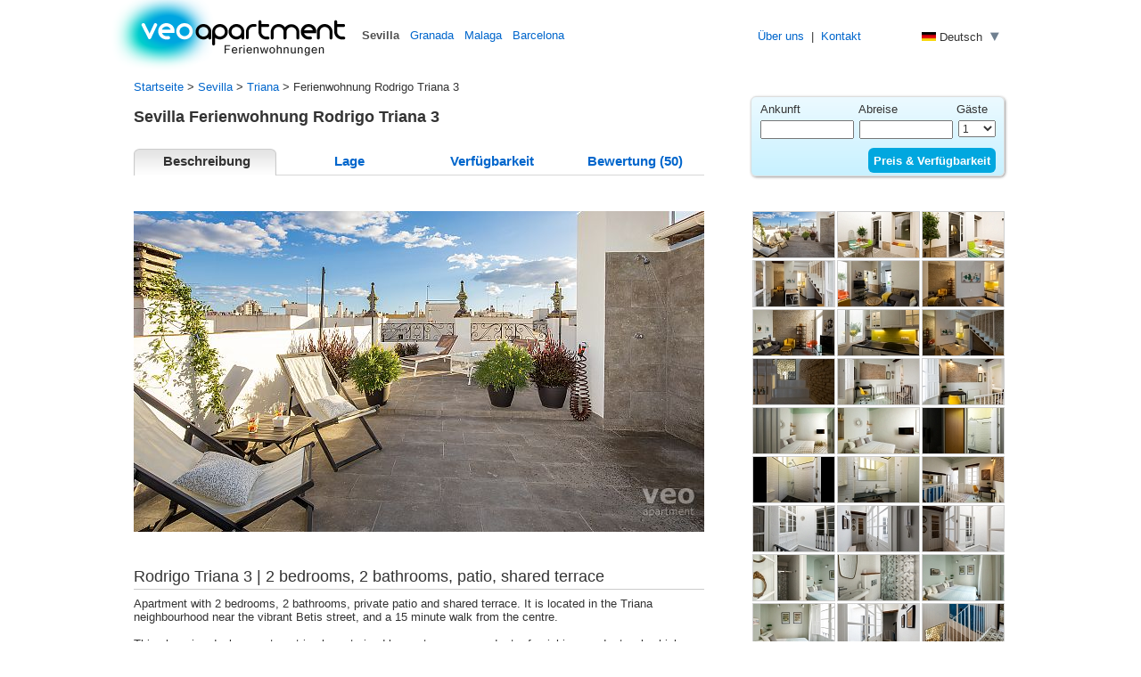

--- FILE ---
content_type: text/html
request_url: https://www.veoapartment.com/de/apartment-sevilla-0890-rodrigo-triana-3.html
body_size: 20573
content:
<!DOCTYPE html PUBLIC "-//W3C//DTD XHTML 1.0 Transitional//EN" "http://www.w3.org/TR/xhtml1/DTD/xhtml1-transitional.dtd">
<html xmlns="http://www.w3.org/1999/xhtml" xmlns:fb="http://ogp.me/ns/fb#">
<head>
<title>Apartment mieten Rodrigo de Triana Strasse Sevilla Spanien | Rodrigo Triana 3 | Ferienwohnung in Sevilla</title>
<!--<meta name="description" content="">-->
<meta name="description" content="Rodrigo Triana 3 Apartment in Rodrigo de Triana Strasse Straβe im Triana Stadviertel von Sevilla: 2 bedrooms, 2 bathrooms, patio, shared terrace. Apartment mieten in Sevilla.">
<meta http-equiv="Content-Type" content="text/html; charset=UTF-8">
<meta name="robots" content="index, follow, all" />
<meta name="viewport" content="width=device-width">
<meta property="og:title" content="Apartment mieten Rodrigo de Triana Strasse Andalusien Spanien Rodrigo Triana 3 | Ferienwohnung in Sevilla" />
<meta property="og:type" content="hotel" />
<meta property="og:url" content="https://www.veoapartment.com/de/apartment-sevilla-0890-rodrigo-triana-3.html" />
<meta property="og:image" content="https://www.veoapartment.com/photo/0890/mini/0890_rodrigo-triana3-veo-apartment-seville-33.jpg" />
<meta property="og:site_name" content="Veoapartment" />
<meta property="fb:admins" content="237223069688126" />
<link rel="stylesheet" href="/css/style_veo.css" type="text/css">
<link rel="stylesheet" href="/css/appartement.css" type="text/css">
<link rel="canonical" href="https://www.veoapartment.com/de/apartment-sevilla-0890-rodrigo-triana-3.html" />
<link type="text/css" href="/css/jquery-ui-1.7.3.custom.css" rel="stylesheet" />
<link rel="shortcut icon" href="/favicon.ico"/>
<link rel="alternate" hreflang="en" href="https://www.veoapartment.com/apartment-seville-0890-rodrigo-triana-3.html">
<link rel="alternate" hreflang="es" href="https://www.veoapartment.com/es/apartamento-sevilla-0890-rodrigo-triana-3.html">
<link rel="alternate" hreflang="fr" href="https://www.veoapartment.com/fr/appartement-seville-0890-rodrigo-triana-3.html">
<link rel="alternate" hreflang="de" href="https://www.veoapartment.com/de/apartment-sevilla-0890-rodrigo-triana-3.html">
<script type="text/javascript">
/* video apt*/

/*video area*/
	var video_ar=["80-triana-ale.mp4"];
	var vIdlien_ar=["https://www.veoapartment.com/video/area/80-triana-ale.mp4"];
	var video_txt_ar=["Triana"];

	var video_ar1=["97-catedral-de-sevilla-ale.mp4"];
	var vIdlien_ar1=["https://www.veoapartment.com/video/area/97-catedral-de-sevilla-ale.mp4"];
	var video_txt_ar1=["Kathedrale von Sevilla"];
	var video_ar2=["92-real-alcazar-sevilla-ale.mp4"];
	var vIdlien_ar2=["https://www.veoapartment.com/video/area/92-real-alcazar-sevilla-ale.mp4"];
	var video_txt_ar2=["Alcazar Palast"];
	var video_ar3=["40-arenal-germ.mp4"];
	var vIdlien_ar3=["https://www.veoapartment.com/video/area/40-arenal-germ.mp4"];
	var video_txt_ar3=["El Arenal"];
	var video_ar4=["100-plaza-de-espana-sevilla-ale.mp4"];
	var vIdlien_ar4=["https://www.veoapartment.com/video/area/100-plaza-de-espana-sevilla-ale.mp4"];
	var video_txt_ar4=["Plaza de España"];
/* create an array of days which need to be disabled */
var disabledDays = [[5,6,2026,'booked','ui-state-disabled2',false],[5,7,2026,'booked','ui-state-disabled2',false],[5,8,2026,'booked','ui-state-disabled2',false],[2,5,2026,'booked','ui-state-disabled2',false],[2,6,2026,'booked','ui-state-disabled2',false],[2,7,2026,'booked','ui-state-disabled2',false],[2,8,2026,'booked','ui-state-disabled2',false],[2,9,2026,'booked','ui-state-disabled2',false],[2,10,2026,'booked','ui-state-disabled2',false],[2,11,2026,'booked','ui-state-disabled2',false],[4,27,2026,'booked','ui-state-disabled2',false],[4,28,2026,'booked','ui-state-disabled2',false],[4,29,2026,'booked','ui-state-disabled2',false],[4,30,2026,'booked','ui-state-disabled2',false],[5,1,2026,'booked','ui-state-disabled2',false],[3,27,2026,'booked','ui-state-disabled2',false],[3,28,2026,'booked','ui-state-disabled2',false],[3,29,2026,'booked','ui-state-disabled2',false],[3,30,2026,'booked','ui-state-disabled2',false],[4,15,2026,'booked','ui-state-disabled2',false],[4,16,2026,'booked','ui-state-disabled2',false],[4,17,2026,'booked','ui-state-disabled2',false],[4,18,2026,'booked','ui-state-disabled2',false],[10,16,2026,'booked','ui-state-disabled2',false],[10,17,2026,'booked','ui-state-disabled2',false],[10,18,2026,'booked','ui-state-disabled2',false],[10,19,2026,'booked','ui-state-disabled2',false],[3,14,2026,'booked','ui-state-disabled2',false],[3,15,2026,'booked','ui-state-disabled2',false],[3,16,2026,'booked','ui-state-disabled2',false],[3,17,2026,'booked','ui-state-disabled2',false],[3,18,2026,'booked','ui-state-disabled2',false],[3,19,2026,'booked','ui-state-disabled2',false],[3,20,2026,'booked','ui-state-disabled2',false],[3,21,2026,'booked','ui-state-disabled2',false],[3,22,2026,'booked','ui-state-disabled2',false],[4,20,2026,'booked','ui-state-disabled2',false],[4,21,2026,'booked','ui-state-disabled2',false],[4,22,2026,'booked','ui-state-disabled2',false],[4,23,2026,'booked','ui-state-disabled2',false],[4,24,2026,'booked','ui-state-disabled2',false],[10,20,2026,'booked','ui-state-disabled2',false],[10,21,2026,'booked','ui-state-disabled2',false],[10,22,2026,'booked','ui-state-disabled2',false],[10,23,2026,'booked','ui-state-disabled2',false],[10,24,2026,'booked','ui-state-disabled2',false],[2,16,2026,'booked','ui-state-disabled2',false],[2,17,2026,'booked','ui-state-disabled2',false],[2,18,2026,'booked','ui-state-disabled2',false],[2,19,2026,'booked','ui-state-disabled2',false],[2,20,2026,'booked','ui-state-disabled2',false],[2,21,2026,'booked','ui-state-disabled2',false],[2,22,2026,'booked','ui-state-disabled2',false],[2,23,2026,'booked','ui-state-disabled2',false],[2,24,2026,'booked','ui-state-disabled2',false],[2,25,2026,'booked','ui-state-disabled2',false],[2,26,2026,'booked','ui-state-disabled2',false],[2,27,2026,'booked','ui-state-disabled2',false],[2,28,2026,'booked','ui-state-disabled2',false],[3,1,2026,'booked','ui-state-disabled2',false],[3,2,2026,'booked','ui-state-disabled2',false],[3,3,2026,'booked','ui-state-disabled2',false],[3,4,2026,'booked','ui-state-disabled2',false],[3,5,2026,'booked','ui-state-disabled2',false],[3,6,2026,'booked','ui-state-disabled2',false],[3,7,2026,'booked','ui-state-disabled2',false],[5,10,2026,'booked','ui-state-disabled2',false],[5,11,2026,'booked','ui-state-disabled2',false],[5,12,2026,'booked','ui-state-disabled2',false],[5,13,2026,'booked','ui-state-disabled2',false],[5,14,2026,'booked','ui-state-disabled2',false],[5,15,2026,'booked','ui-state-disabled2',false],[5,16,2026,'booked','ui-state-disabled2',false],[4,1,2026,'booked','ui-state-disabled2',false],[4,2,2026,'booked','ui-state-disabled2',false],[4,3,2026,'booked','ui-state-disabled2',false],[4,4,2026,'booked','ui-state-disabled2',false],[4,5,2026,'booked','ui-state-disabled2',false],[4,6,2026,'booked','ui-state-disabled2',false],[4,7,2026,'booked','ui-state-disabled2',false],[4,8,2026,'booked','ui-state-disabled2',false],[4,9,2026,'booked','ui-state-disabled2',false],[2,12,2026,'booked','ui-state-disabled2',false],[2,13,2026,'booked','ui-state-disabled2',false],[2,14,2026,'booked','ui-state-disabled2',false],[2,15,2026,'booked','ui-state-disabled2',false]];
var jouravant = ["01-01-2010 to 01-27-2026"];
// min estancia
var minest = ["2"];
</script>
<!-- Adaptive Imanges -->
<script>document.cookie='resolution='+Math.max(screen.width,screen.height)+'; path=/';</script>
<!-- end Adaptive Images -->
<!--Modal-->
    <link href="/js/lightGallery-master/css/lightgallery.min.css" rel="stylesheet">
    <link href="/css/lightgallery.custom.css" rel="stylesheet">
  <script src="https://ajax.googleapis.com/ajax/libs/jquery/1.8/jquery.min.js"></script>
<!--end Modal-->
</head>
<body>

<div id="fb-root"></div>
<script>(function(d, s, id) {
  var js, fjs = d.getElementsByTagName(s)[0];
  if (d.getElementById(id)) return;
  js = d.createElement(s); js.id = id;
  js.src = "//connect.facebook.net/en_US/all.js#xfbml=1";
  fjs.parentNode.insertBefore(js, fjs);
}(document, 'script', 'facebook-jssdk'));</script><div id="haut">
  <div class="haut_content">
    <div class="haut_logo"><a href="/"><img src="/img/veoapartment-logo-de.png" border="0" width=270 height=80 alt="Apartment Vermietung in Sevilla"></a></div>
    <div class="haut_c"><strong>Sevilla</strong> <a href="granada.html">Granada</a>  <a href="malaga.html">Malaga</a>  <a href="barcelona.html">Barcelona</a> </div>
    <div class="menu_h"><a href="./ueberuns.html">&Uuml;ber uns</a> &nbsp;|&nbsp; <a href="./kontakt.html">Kontakt</a></div>
    <div class="menu_flag">
      <ul id="nav">
        <li><img src="/img/flag_de.gif" alt="Deutsch" width="16" height="10" /> Deutsch <img src="/img/fleche1.gif" alt="language" width="12" height="12" />
          <ul>
                       <li><img src="/img/flag_en.gif" alt="English" width="16" height="10" /><a href="../seville.html"> English</a></li>
           <li><img src="/img/flag_es.gif" alt="Espa&ntilde;ol" width="16" height="10" /><a href="../es/sevilla.html">Espa&ntilde;ol</a></li>
           <li><img src="/img/flag_fr.gif" alt="Fran&ccedil;ais" width="16" height="10" /><a href="../fr/seville.html">Fran&ccedil;ais</a></li>
                  </ul>
     </li>
   </ul>
   <div class="clear"></div>
 </div>

</div>
</div>
<div id="container">
<div id="top">
  <div class="top_content"><a href="./">Startseite</a> > 
<a href="sevilla.html">Sevilla</a> > <a href="appartements-sevilla-triana.html">Triana</a> > Ferienwohnung Rodrigo Triana 3</div>
  <div id="retour">
      </div>
  <div id="top3_d">
    <div class="col2m_right">
      <div class="moteur2">          <form action="book-now.php" method="get" class="cmxform4" id="signupForm_ap">
            <input type="hidden" name="id" id="id" value="0890" />
              <p>
                <label>Ankunft</label>
                <label>Abreise</label>
                <label class="gst">G&auml;ste</label>
                <input type="text" class="chp4" id="datepicker_d1"  value="" readonly="readonly" id-set-to="#debut_ap" />
                <input type="hidden" id="debut_ap" name="debut_ap" />
                <input type="text" class="chp4" id="datepicker_d2" value="" readonly="readonly" id-set-to="#fin_ap" />
                <input type="hidden" id="fin_ap" name="fin_ap" />
                <select name="guest_ap" class="chp4">
                  <option value="1">1</option>
                  <option value="2">2</option>                    <option value="3">3</option>                    <option value="4">4</option>                </select>
              </p>
            <p>
              <!-- <label class="tt">ab<br /><strong>€125</strong> /Nacht</label> -->
              <input type="submit" class="bouton_envoi" value="Preis & Verfügbarkeit" />
            </p>
          </form>      </div>
    </div>
  </div>
</div>

<div id="top2">
      <div class="col_left_haut">
    <h1>Sevilla Ferienwohnung Rodrigo Triana 3</h1>
      <div class="menu" style="width:640px;">
        <ul class="tabs">
            <li><a href="#" class="selected" rel="tab-1">Beschreibung</a></li>
            <li><a href="#" rel="tab-2">Lage</a></li>
            <li><a href="#" rel="tab-3">Verf&uuml;gbarkeit</a></li>
            <li><a href="#" rel="tab-4">Bewertung (50)</a></li>
        </ul>
    </div>
  
  </div>
</div>


<div id="principal">

<div class="tab-content">
  <div id="tab-1">
    <div id="left">
        <div class="media">
            <div id="img" class="photo_appartement" width="640" height="360"><img src="/photo/0890/hd/0890_rodrigo-triana3-veo-apartment-seville-33.jpg" alt="Ferienwohnung mieten in Sevilla Rodrigo de Triana Strasse Sevilla" width="640" height="360" /></div>
        </div>
      <div class="title"><h2>Rodrigo Triana 3 | 2 bedrooms, 2 bathrooms, patio, shared terrace</h2></div>
      <div class="col_left">

        <div class="description">
            <div class="">
            <p>Apartment with 2 bedrooms, 2 bathrooms, private patio and shared terrace. It is located in the Triana neighbourhood near the vibrant Betis street, and a 15 minute walk from the centre.<br />
<br />
This charming duplex apartment is characterised by contemporary and retro furnishings and artwork which blend with the original architectural features to create a stylish and comfortable space. With exposed brick walls, traditional floor tiles, antique doors and high ceilings up to 3.97 metres - providing a great sense of space.<br />
<br />
The entrance to the apartment is through a private patio decorated with a table, chairs, fountain and plants. The patio is an ideal place to have breakfast or to eat some tapas, particularly during the hot summer months. There is an extendable canopy on the roof to give shade.<br />
<br />
At the back of the patio, we come to a pleasant living-dining area, where you can breathe tranquility, freshness and quietness. There is a corner sofa, coffee table, armchair and TV. Dining table with 4 chairs. The kitchen is fully equipped with all main utensils and appliances, oven and dishwasher included. There is a laundry room in the shared terrace with 2 washing machines.<br />
<br />
On the upper level are the 2 bedrooms and 2 bathrooms. The master bedroom has a Queen size double bed (160x200cm), wardrobe and an en-suite bathroom with a walk-in shower. The second bedroom has two single beds (90x200cm) and a wardrobe. Both rooms are calm and quiet to sleep, with windows facing the central patio.<br />
<br />
Next to bedroom 2 is the second bathroom, also with a walk-in shower.<br />
<br />
Other features: air-conditioning, heating, underfloor heating, ceiling fans and a safe. High speed fiber optic internet connection is included.<br />
<br />
The apartment building is made up of 3 holiday flats which share 2 terraces. The lower terrace is equipped and decorated with plants, parasol and lounge sofas. The upper terrace invites you to sunbathe and enjoy the exceptional rooftop views, including the Cathedral. With deckchairs, parasol, plants and an outdoor shower.</p>
            </div>
        </div>
      </div>


    <div class="title"><h2>Ausstattung der R&auml;ume</h2></div>

      <div class="col_left">
            <div class="description_c">
              <div class="equipment_c">
<div class="equipment">
<h3>Wohnzimmer:</h3>
<ul>
	<li>Schreibtisch</li><li>Wohnzimmertisch</li><li>Esstisch</li><li>Stühle</li><li>Sessel</li><li>Sofa</li><li>Fernseher</li></ul>
</div><div class="equipment">
<h3>K&uuml;che:</h3>
<ul>
	<li>Gefrierschrank</li><li>Kühlschrank</li><li>Ofen</li><li>Geschirrspülmaschine</li><li>Mikrowelle</li><li>Küchenutensilien</li></ul>
</div><div class="equipment">
<h3>Schlafzimmer 1:</h3>
<ul>
	<li>Kleiderschrank</li><li>Doppelbett</li><li>Bügeleisen</li></ul>
</div><div class="equipment">
<h3>Schlafzimmer 2:</h3>
<ul>
	<li>2 Einzelbetten</li><li>Kleiderschrank</li></ul>
</div><div class="break1"></div><div class="equipment">
<h3>Badezimmer 1:</h3>
<ul>
	<li>Verbandkasten</li><li>Dusche</li><li>Waschbecken</li><li>Haarfön</li><li>Toilette</li></ul>
</div><div class="equipment">
<h3>Badezimmer 2:</h3>
<ul>
	<li>Dusche</li><li>Waschbecken</li><li>Toilette</li></ul>
</div><div class="equipment">
<h3>Terrasse:</h3>
<ul>
	<li>Dusche</li><li>Tisch</li><li>Gartenmöbel</li><li>Pflanzen</li><li>Stühle</li><li>Sonnenschirm</li><li>Liegestühle</li></ul>
</div></div>                        <p class="sepa"><strong>Note:</strong> There is a laundry room in the terrace with 2 washing machines shared between guests lodged at the Rodrigo Triana apartments.</p>
                        </div>

      </div>

      <div class="col_bot"></div>
    </div>
    <div id="right">
        <div class="vignettes" id="lightgallery">
          <a href="/photo/0890/large/0890_rodrigo-triana3-veo-apartment-seville-33.jpg" title="Rodrigo Triana 3: Roof terrace. The apartment building is made up of 3 holiday flats which share 2 terraces." data-sub-html="<h4>Rodrigo Triana 3</h4><p>1/40: Roof terrace. The apartment building is made up of 3 holiday flats which share 2 terraces.</p>"><img src="/photo/0890/thumb-apartment/0890_rodrigo-triana3-veo-apartment-seville-33.jpg" alt="Sevilla Ferienwohnung - Roof terrace. The apartment building is made up of 3 holiday flats which share 2 terraces." title="Rodrigo Triana 3: Roof terrace. The apartment building is made up of 3 holiday flats which share 2 terraces." width="91" height="51" onClick="selectImage()"/></a><a href="/photo/0890/large/0890_rodrigo-triana3-veo-apartment-seville-02.jpg" title="Rodrigo Triana 3: Private patio of the apartment." data-sub-html="<h4>Rodrigo Triana 3</h4><p>2/40: Private patio of the apartment.</p>"><img src="/photo/0890/thumb-apartment/0890_rodrigo-triana3-veo-apartment-seville-02.jpg" alt="Sevilla Ferienwohnung - Private patio of the apartment." title="Rodrigo Triana 3: Private patio of the apartment." width="91" height="51" onClick="selectImage()"/></a><a href="/photo/0890/large/0890_rodrigo-triana3-veo-apartment-seville-03.jpg" title="Rodrigo Triana 3: The private patio gives access to the apartment." data-sub-html="<h4>Rodrigo Triana 3</h4><p>3/40: The private patio gives access to the apartment.</p>"><img src="/photo/0890/thumb-apartment/0890_rodrigo-triana3-veo-apartment-seville-03.jpg" alt="Sevilla Ferienwohnung - The private patio gives access to the apartment." title="Rodrigo Triana 3: The private patio gives access to the apartment." width="91" height="51" onClick="selectImage()"/></a><a href="/photo/0890/large/0890_rodrigo-triana3-veo-apartment-seville-04.jpg" title="Rodrigo Triana 3: Entrance to the apartment." data-sub-html="<h4>Rodrigo Triana 3</h4><p>4/40: Entrance to the apartment.</p>"><img src="/photo/0890/thumb-apartment/0890_rodrigo-triana3-veo-apartment-seville-04.jpg" alt="Sevilla Ferienwohnung - Entrance to the apartment." title="Rodrigo Triana 3: Entrance to the apartment." width="91" height="51" onClick="selectImage()"/></a><a href="/photo/0890/large/0890_rodrigo-triana3-veo-apartment-seville-05.jpg" title="Rodrigo Triana 3: Living area." data-sub-html="<h4>Rodrigo Triana 3</h4><p>5/40: Living area.</p>"><img src="/photo/0890/thumb-apartment/0890_rodrigo-triana3-veo-apartment-seville-05.jpg" alt="Sevilla Ferienwohnung - Living area." title="Rodrigo Triana 3: Living area." width="91" height="51" onClick="selectImage()"/></a><a href="/photo/0890/large/0890_rodrigo-triana3-veo-apartment-seville-06.jpg" title="Rodrigo Triana 3: Dining area with the living room beyond." data-sub-html="<h4>Rodrigo Triana 3</h4><p>6/40: Dining area with the living room beyond.</p>"><img src="/photo/0890/thumb-apartment/0890_rodrigo-triana3-veo-apartment-seville-06.jpg" alt="Sevilla Ferienwohnung - Dining area with the living room beyond." title="Rodrigo Triana 3: Dining area with the living room beyond." width="91" height="51" onClick="selectImage()"/></a><a href="/photo/0890/large/0890_rodrigo-triana3-veo-apartment-seville-07.jpg" title="Rodrigo Triana 3: Living room with a sofa, armchair and TV." data-sub-html="<h4>Rodrigo Triana 3</h4><p>7/40: Living room with a sofa, armchair and TV.</p>"><img src="/photo/0890/thumb-apartment/0890_rodrigo-triana3-veo-apartment-seville-07.jpg" alt="Sevilla Ferienwohnung - Living room with a sofa, armchair and TV." title="Rodrigo Triana 3: Living room with a sofa, armchair and TV." width="91" height="51" onClick="selectImage()"/></a><a href="/photo/0890/large/0890_rodrigo-triana3-veo-apartment-seville-08.jpg" title="Rodrigo Triana 3: Kitchen well equipped with all main utensils and appliances." data-sub-html="<h4>Rodrigo Triana 3</h4><p>8/40: Kitchen well equipped with all main utensils and appliances.</p>"><img src="/photo/0890/thumb-apartment/0890_rodrigo-triana3-veo-apartment-seville-08.jpg" alt="Sevilla Ferienwohnung - Kitchen well equipped with all main utensils and appliances." title="Rodrigo Triana 3: Kitchen well equipped with all main utensils and appliances." width="91" height="51" onClick="selectImage()"/></a><a href="/photo/0890/large/0890_rodrigo-triana3-veo-apartment-seville-09.jpg" title="Rodrigo Triana 3: Dining area with a table and 4 chairs." data-sub-html="<h4>Rodrigo Triana 3</h4><p>9/40: Dining area with a table and 4 chairs.</p>"><img src="/photo/0890/thumb-apartment/0890_rodrigo-triana3-veo-apartment-seville-09.jpg" alt="Sevilla Ferienwohnung - Dining area with a table and 4 chairs." title="Rodrigo Triana 3: Dining area with a table and 4 chairs." width="91" height="51" onClick="selectImage()"/></a><a href="/photo/0890/large/0890_rodrigo-triana3-veo-apartment-seville-10.jpg" title="Rodrigo Triana 3: Stairs lead up to the 2 bedrooms and 2 bathrooms." data-sub-html="<h4>Rodrigo Triana 3</h4><p>10/40: Stairs lead up to the 2 bedrooms and 2 bathrooms.</p>"><img src="/photo/0890/thumb-apartment/0890_rodrigo-triana3-veo-apartment-seville-10.jpg" alt="Sevilla Ferienwohnung - Stairs lead up to the 2 bedrooms and 2 bathrooms." title="Rodrigo Triana 3: Stairs lead up to the 2 bedrooms and 2 bathrooms." width="91" height="51" onClick="selectImage()"/></a><a href="/photo/0890/large/0890_rodrigo-triana3-veo-apartment-seville-11.jpg" title="Rodrigo Triana 3: There is a working space with a desk and a chair." data-sub-html="<h4>Rodrigo Triana 3</h4><p>11/40: There is a working space with a desk and a chair.</p>"><img src="/photo/0890/thumb-apartment/0890_rodrigo-triana3-veo-apartment-seville-11.jpg" alt="Sevilla Ferienwohnung - There is a working space with a desk and a chair." title="Rodrigo Triana 3: There is a working space with a desk and a chair." width="91" height="51" onClick="selectImage()"/></a><a href="/photo/0890/large/0890_rodrigo-triana3-veo-apartment-seville-12.jpg" title="Rodrigo Triana 3: View towards bedroom 1." data-sub-html="<h4>Rodrigo Triana 3</h4><p>12/40: View towards bedroom 1.</p>"><img src="/photo/0890/thumb-apartment/0890_rodrigo-triana3-veo-apartment-seville-12.jpg" alt="Sevilla Ferienwohnung - View towards bedroom 1." title="Rodrigo Triana 3: View towards bedroom 1." width="91" height="51" onClick="selectImage()"/></a><a href="/photo/0890/large/0890_rodrigo-triana3-veo-apartment-seville-13.jpg" title="Rodrigo Triana 3: Bedroom 1 with a double bed and TV." data-sub-html="<h4>Rodrigo Triana 3</h4><p>13/40: Bedroom 1 with a double bed and TV.</p>"><img src="/photo/0890/thumb-apartment/0890_rodrigo-triana3-veo-apartment-seville-13.jpg" alt="Sevilla Ferienwohnung - Bedroom 1 with a double bed and TV." title="Rodrigo Triana 3: Bedroom 1 with a double bed and TV." width="91" height="51" onClick="selectImage()"/></a><a href="/photo/0890/large/0890_rodrigo-triana3-veo-apartment-seville-14.jpg" title="Rodrigo Triana 3: Bedroom 1 has a Queen size double bed (160x200cm)." data-sub-html="<h4>Rodrigo Triana 3</h4><p>14/40: Bedroom 1 has a Queen size double bed (160x200cm).</p>"><img src="/photo/0890/thumb-apartment/0890_rodrigo-triana3-veo-apartment-seville-14.jpg" alt="Sevilla Ferienwohnung - Bedroom 1 has a Queen size double bed (160x200cm)." title="Rodrigo Triana 3: Bedroom 1 has a Queen size double bed (160x200cm)." width="91" height="51" onClick="selectImage()"/></a><a href="/photo/0890/large/0890_rodrigo-triana3-veo-apartment-seville-15.jpg" title="Rodrigo Triana 3: View to the en-suite bathroom (inside bedroom 1)." data-sub-html="<h4>Rodrigo Triana 3</h4><p>15/40: View to the en-suite bathroom (inside bedroom 1).</p>"><img src="/photo/0890/thumb-apartment/0890_rodrigo-triana3-veo-apartment-seville-15.jpg" alt="Sevilla Ferienwohnung - View to the en-suite bathroom (inside bedroom 1)." title="Rodrigo Triana 3: View to the en-suite bathroom (inside bedroom 1)." width="91" height="51" onClick="selectImage()"/></a><a href="/photo/0890/large/0890_rodrigo-triana3-veo-apartment-seville-16.jpg" title="Rodrigo Triana 3: Bathroom with a walk-in shower (inside bedroom 1)." data-sub-html="<h4>Rodrigo Triana 3</h4><p>16/40: Bathroom with a walk-in shower (inside bedroom 1).</p>"><img src="/photo/0890/thumb-apartment/0890_rodrigo-triana3-veo-apartment-seville-16.jpg" alt="Sevilla Ferienwohnung - Bathroom with a walk-in shower (inside bedroom 1)." title="Rodrigo Triana 3: Bathroom with a walk-in shower (inside bedroom 1)." width="91" height="51" onClick="selectImage()"/></a><a href="/photo/0890/large/0890_rodrigo-triana3-veo-apartment-seville-17.jpg" title="Rodrigo Triana 3: Bathroom (inside bedroom 1)." data-sub-html="<h4>Rodrigo Triana 3</h4><p>17/40: Bathroom (inside bedroom 1).</p>"><img src="/photo/0890/thumb-apartment/0890_rodrigo-triana3-veo-apartment-seville-17.jpg" alt="Sevilla Ferienwohnung - Bathroom (inside bedroom 1)." title="Rodrigo Triana 3: Bathroom (inside bedroom 1)." width="91" height="51" onClick="selectImage()"/></a><a href="/photo/0890/large/0890_rodrigo-triana3-veo-apartment-seville-18.jpg" title="Rodrigo Triana 3: The apartment features high ceilings, exposed brick walls and traditional floor tiles." data-sub-html="<h4>Rodrigo Triana 3</h4><p>18/40: The apartment features high ceilings, exposed brick walls and traditional floor tiles.</p>"><img src="/photo/0890/thumb-apartment/0890_rodrigo-triana3-veo-apartment-seville-18.jpg" alt="Sevilla Ferienwohnung - The apartment features high ceilings, exposed brick walls and traditional floor tiles." title="Rodrigo Triana 3: The apartment features high ceilings, exposed brick walls and traditional floor tiles." width="91" height="51" onClick="selectImage()"/></a><a href="/photo/0890/large/0890_rodrigo-triana3-veo-apartment-seville-19.jpg" title="Rodrigo Triana 3: The apartment is set around the private patio." data-sub-html="<h4>Rodrigo Triana 3</h4><p>19/40: The apartment is set around the private patio.</p>"><img src="/photo/0890/thumb-apartment/0890_rodrigo-triana3-veo-apartment-seville-19.jpg" alt="Sevilla Ferienwohnung - The apartment is set around the private patio." title="Rodrigo Triana 3: The apartment is set around the private patio." width="91" height="51" onClick="selectImage()"/></a><a href="/photo/0890/large/0890_rodrigo-triana3-veo-apartment-seville-20.jpg" title="Rodrigo Triana 3: Corridor to bedroom 2 and bathroom 2." data-sub-html="<h4>Rodrigo Triana 3</h4><p>20/40: Corridor to bedroom 2 and bathroom 2.</p>"><img src="/photo/0890/thumb-apartment/0890_rodrigo-triana3-veo-apartment-seville-20.jpg" alt="Sevilla Ferienwohnung - Corridor to bedroom 2 and bathroom 2." title="Rodrigo Triana 3: Corridor to bedroom 2 and bathroom 2." width="91" height="51" onClick="selectImage()"/></a><a href="/photo/0890/large/0890_rodrigo-triana3-veo-apartment-seville-21.jpg" title="Rodrigo Triana 3: Corridor to bedroom 2 and bathroom 2." data-sub-html="<h4>Rodrigo Triana 3</h4><p>21/40: Corridor to bedroom 2 and bathroom 2.</p>"><img src="/photo/0890/thumb-apartment/0890_rodrigo-triana3-veo-apartment-seville-21.jpg" alt="Sevilla Ferienwohnung - Corridor to bedroom 2 and bathroom 2." title="Rodrigo Triana 3: Corridor to bedroom 2 and bathroom 2." width="91" height="51" onClick="selectImage()"/></a><a href="/photo/0890/large/0890_rodrigo-triana3-veo-apartment-seville-22.jpg" title="Rodrigo Triana 3: The second bathroom is right next to bedroom 2." data-sub-html="<h4>Rodrigo Triana 3</h4><p>22/40: The second bathroom is right next to bedroom 2.</p>"><img src="/photo/0890/thumb-apartment/0890_rodrigo-triana3-veo-apartment-seville-22.jpg" alt="Sevilla Ferienwohnung - The second bathroom is right next to bedroom 2." title="Rodrigo Triana 3: The second bathroom is right next to bedroom 2." width="91" height="51" onClick="selectImage()"/></a><a href="/photo/0890/large/0890_rodrigo-triana3-veo-apartment-seville-23.jpg" title="Rodrigo Triana 3: Bathroom 2 with shower." data-sub-html="<h4>Rodrigo Triana 3</h4><p>23/40: Bathroom 2 with shower.</p>"><img src="/photo/0890/thumb-apartment/0890_rodrigo-triana3-veo-apartment-seville-23.jpg" alt="Sevilla Ferienwohnung - Bathroom 2 with shower." title="Rodrigo Triana 3: Bathroom 2 with shower." width="91" height="51" onClick="selectImage()"/></a><a href="/photo/0890/large/0890_rodrigo-triana3-veo-apartment-seville-24.jpg" title="Rodrigo Triana 3: Bedroom 2." data-sub-html="<h4>Rodrigo Triana 3</h4><p>24/40: Bedroom 2.</p>"><img src="/photo/0890/thumb-apartment/0890_rodrigo-triana3-veo-apartment-seville-24.jpg" alt="Sevilla Ferienwohnung - Bedroom 2." title="Rodrigo Triana 3: Bedroom 2." width="91" height="51" onClick="selectImage()"/></a><a href="/photo/0890/large/0890_rodrigo-triana3-veo-apartment-seville-25.jpg" title="Rodrigo Triana 3: Bedroom 2 has two single beds (90x200cm). Same single beds can be joined by a large mattress topper into one king size bed of 180x200cm." data-sub-html="<h4>Rodrigo Triana 3</h4><p>25/40: Bedroom 2 has two single beds (90x200cm). Same single beds can be joined by a large mattress topper into one king size bed of 180x200cm.</p>"><img src="/photo/0890/thumb-apartment/0890_rodrigo-triana3-veo-apartment-seville-25.jpg" alt="Sevilla Ferienwohnung - Bedroom 2 has two single beds (90x200cm). Same single beds can be joined by a large mattress topper into one king size bed of 180x200cm." title="Rodrigo Triana 3: Bedroom 2 has two single beds (90x200cm). Same single beds can be joined by a large mattress topper into one king size bed of 180x200cm." width="91" height="51" onClick="selectImage()"/></a><a href="/photo/0890/large/0890_rodrigo-triana3-veo-apartment-seville-26.jpg" title="Rodrigo Triana 3: The house has been refurbished to maintain its traditional character, while still remaining a comfortable family home." data-sub-html="<h4>Rodrigo Triana 3</h4><p>26/40: The house has been refurbished to maintain its traditional character, while still remaining a comfortable family home.</p>"><img src="/photo/0890/thumb-apartment/0890_rodrigo-triana3-veo-apartment-seville-26.jpg" alt="Sevilla Ferienwohnung - The house has been refurbished to maintain its traditional character, while still remaining a comfortable family home." title="Rodrigo Triana 3: The house has been refurbished to maintain its traditional character, while still remaining a comfortable family home." width="91" height="51" onClick="selectImage()"/></a><a href="/photo/0890/large/0890_rodrigo-triana3-veo-apartment-seville-27.jpg" title="Rodrigo Triana 3: Stairs back to the ground floor." data-sub-html="<h4>Rodrigo Triana 3</h4><p>27/40: Stairs back to the ground floor.</p>"><img src="/photo/0890/thumb-apartment/0890_rodrigo-triana3-veo-apartment-seville-27.jpg" alt="Sevilla Ferienwohnung - Stairs back to the ground floor." title="Rodrigo Triana 3: Stairs back to the ground floor." width="91" height="51" onClick="selectImage()"/></a><a href="/photo/0890/large/0890_rodrigo-triana3-veo-apartment-seville-28.jpg" title="Rodrigo Triana 3: View to the private patio." data-sub-html="<h4>Rodrigo Triana 3</h4><p>28/40: View to the private patio.</p>"><img src="/photo/0890/thumb-apartment/0890_rodrigo-triana3-veo-apartment-seville-28.jpg" alt="Sevilla Ferienwohnung - View to the private patio." title="Rodrigo Triana 3: View to the private patio." width="91" height="51" onClick="selectImage()"/></a><a href="/photo/0890/large/0890_rodrigo-triana3-veo-apartment-seville-29.jpg" title="Rodrigo Triana 3: Private patio." data-sub-html="<h4>Rodrigo Triana 3</h4><p>29/40: Private patio.</p>"><img src="/photo/0890/thumb-apartment/0890_rodrigo-triana3-veo-apartment-seville-29.jpg" alt="Sevilla Ferienwohnung - Private patio." title="Rodrigo Triana 3: Private patio." width="91" height="51" onClick="selectImage()"/></a><a href="/photo/0890/large/0890_rodrigo-triana3-veo-apartment-seville-30.jpg" title="Rodrigo Triana 3: Central patio of the apartment." data-sub-html="<h4>Rodrigo Triana 3</h4><p>30/40: Central patio of the apartment.</p>"><img src="/photo/0890/thumb-apartment/0890_rodrigo-triana3-veo-apartment-seville-30.jpg" alt="Sevilla Ferienwohnung - Central patio of the apartment." title="Rodrigo Triana 3: Central patio of the apartment." width="91" height="51" onClick="selectImage()"/></a><a href="/photo/0890/large/0890_rodrigo-triana3-veo-apartment-seville-31.jpg" title="Rodrigo Triana 3: Terrace No.1 (shared). It is equipped and decorated with plants, parasol and lounge sofas." data-sub-html="<h4>Rodrigo Triana 3</h4><p>31/40: Terrace No.1 (shared). It is equipped and decorated with plants, parasol and lounge sofas.</p>"><img src="/photo/0890/thumb-apartment/0890_rodrigo-triana3-veo-apartment-seville-31.jpg" alt="Sevilla Ferienwohnung - Terrace No.1 (shared). It is equipped and decorated with plants, parasol and lounge sofas." title="Rodrigo Triana 3: Terrace No.1 (shared). It is equipped and decorated with plants, parasol and lounge sofas." width="91" height="51" onClick="selectImage()"/></a><a href="/photo/0890/large/0890_rodrigo-triana3-veo-apartment-seville-32.jpg" title="Rodrigo Triana 3: Terrace No.1 (shared). Beyond stairs lead up to the second terrace." data-sub-html="<h4>Rodrigo Triana 3</h4><p>32/40: Terrace No.1 (shared). Beyond stairs lead up to the second terrace.</p>"><img src="/photo/0890/thumb-apartment/0890_rodrigo-triana3-veo-apartment-seville-32.jpg" alt="Sevilla Ferienwohnung - Terrace No.1 (shared). Beyond stairs lead up to the second terrace." title="Rodrigo Triana 3: Terrace No.1 (shared). Beyond stairs lead up to the second terrace." width="91" height="51" onClick="selectImage()"/></a><a href="/photo/0890/large/0890_rodrigo-triana3-veo-apartment-seville-01.jpg" title="Rodrigo Triana 3: Terrace No.2 (shared). With deckchairs, parasol, plants and an outdoor shower." data-sub-html="<h4>Rodrigo Triana 3</h4><p>33/40: Terrace No.2 (shared). With deckchairs, parasol, plants and an outdoor shower.</p>"><img src="/photo/0890/thumb-apartment/0890_rodrigo-triana3-veo-apartment-seville-01.jpg" alt="Sevilla Ferienwohnung - Terrace No.2 (shared). With deckchairs, parasol, plants and an outdoor shower." title="Rodrigo Triana 3: Terrace No.2 (shared). With deckchairs, parasol, plants and an outdoor shower." width="91" height="51" onClick="selectImage()"/></a><a href="/photo/0890/large/0890_rodrigo-triana3-veo-apartment-seville-34.jpg" title="Rodrigo Triana 3: Terrace No.2 (shared) by the sunset." data-sub-html="<h4>Rodrigo Triana 3</h4><p>34/40: Terrace No.2 (shared) by the sunset.</p>"><img src="/photo/0890/thumb-apartment/0890_rodrigo-triana3-veo-apartment-seville-34.jpg" alt="Sevilla Ferienwohnung - Terrace No.2 (shared) by the sunset." title="Rodrigo Triana 3: Terrace No.2 (shared) by the sunset." width="91" height="51" onClick="selectImage()"/></a><a href="/photo/0890/large/0890_rodrigo-triana3-veo-apartment-seville-35.jpg" title="Rodrigo Triana 3: Terrace No.2 provides wonderful skyline views." data-sub-html="<h4>Rodrigo Triana 3</h4><p>35/40: Terrace No.2 provides wonderful skyline views.</p>"><img src="/photo/0890/thumb-apartment/0890_rodrigo-triana3-veo-apartment-seville-35.jpg" alt="Sevilla Ferienwohnung - Terrace No.2 provides wonderful skyline views." title="Rodrigo Triana 3: Terrace No.2 provides wonderful skyline views." width="91" height="51" onClick="selectImage()"/></a><a href="/photo/0890/large/0890_rodrigo-triana3-veo-apartment-seville-36.jpg" title="Rodrigo Triana 3: Close-up view of the Cathedral from terrace No.2." data-sub-html="<h4>Rodrigo Triana 3</h4><p>36/40: Close-up view of the Cathedral from terrace No.2.</p>"><img src="/photo/0890/thumb-apartment/0890_rodrigo-triana3-veo-apartment-seville-36.jpg" alt="Sevilla Ferienwohnung - Close-up view of the Cathedral from terrace No.2." title="Rodrigo Triana 3: Close-up view of the Cathedral from terrace No.2." width="91" height="51" onClick="selectImage()"/></a><a href="/photo/0890/large/0890_rodrigo-triana3-veo-apartment-seville-37.jpg" title="Rodrigo Triana 3: Another view from terrace No.2." data-sub-html="<h4>Rodrigo Triana 3</h4><p>37/40: Another view from terrace No.2.</p>"><img src="/photo/0890/thumb-apartment/0890_rodrigo-triana3-veo-apartment-seville-37.jpg" alt="Sevilla Ferienwohnung - Another view from terrace No.2." title="Rodrigo Triana 3: Another view from terrace No.2." width="91" height="51" onClick="selectImage()"/></a><a href="/photo/0890/large/0890_rodrigo-triana3-veo-apartment-seville-38.jpg" title="Rodrigo Triana 3: View of the apartment building (the house on the middle)." data-sub-html="<h4>Rodrigo Triana 3</h4><p>38/40: View of the apartment building (the house on the middle).</p>"><img src="/photo/0890/thumb-apartment/0890_rodrigo-triana3-veo-apartment-seville-38.jpg" alt="Sevilla Ferienwohnung - View of the apartment building (the house on the middle)." title="Rodrigo Triana 3: View of the apartment building (the house on the middle)." width="91" height="51" onClick="selectImage()"/></a><a href="/photo/0890/large/0890_rodrigo-triana3-veo-apartment-seville-39.jpg" title="Rodrigo Triana 3: Another view of the house." data-sub-html="<h4>Rodrigo Triana 3</h4><p>39/40: Another view of the house.</p>"><img src="/photo/0890/thumb-apartment/0890_rodrigo-triana3-veo-apartment-seville-39.jpg" alt="Sevilla Ferienwohnung - Another view of the house." title="Rodrigo Triana 3: Another view of the house." width="91" height="51" onClick="selectImage()"/></a><a href="/photo/0890/large/0890_rodrigo-triana3-veo-apartment-seville-40.jpg" title="Rodrigo Triana 3: Entrance hall of the apartment building." data-sub-html="<h4>Rodrigo Triana 3</h4><p>40/40: Entrance hall of the apartment building.</p>"><img src="/photo/0890/thumb-apartment/0890_rodrigo-triana3-veo-apartment-seville-40.jpg" alt="Sevilla Ferienwohnung - Entrance hall of the apartment building." title="Rodrigo Triana 3: Entrance hall of the apartment building." width="91" height="51" onClick="selectImage()"/></a>        </div>
        
        <div class="clear2"></div>
        <h2>Merkmale</h2>
        <div class="col3_top"></div>
        <div class="col3_right">
            <div class="inshort">
                <div class="inshort1_r">Max. Personen:</div><div class="inshort1_r_d">4</div>
                <div class="inshort2_r">Mindestaufenthalt:</div><div class="inshort2_r_d">3</div>
                <div class="inshort1_r">Fl&auml;che (m&sup2):</div><div class="inshort1_r_d">80</div>
                <div class="inshort2_r">Stockwerk:</div><div class="inshort2_r_d">Erdgeschoss</div>
                <div class="inshort1_r">Schlafzimmer:</div><div class="inshort1_r_d">2</div>
                <div class="inshort2_r">Badezimmer:</div><div class="inshort2_r_d">2</div>
                <div class="inshort1_r">Terrasse:</div><div class="inshort1_r_d">geteilt</div>
            </div>
        </div>

        <h2>Hausregeln</h2>
        <div class="col3_top"></div>
        <div class="col3_right">
            <div class="charact">
              <div class="rule">Parteien nicht erlaubt</div><div class="rule">Haustiere no erlaubt</div><div class="rule">Nichtraucher</div>            </div>
        </div>
        <h2>Ausstattung der Wohnung</h2>
        <div class="col3_top"></div>
        <div class="col3_right">
            <div class="charact">
              <div class="main-equipment"><img src="/img/yes.gif"> Klimaanlage</div>
<div class="main-equipment"><img src="/img/no.gif"> Babybett</div>
<div class="main-equipment"><img src="/img/yes.gif"> Bettwäsche und Handtücher</div>
<div class="main-equipment"><img src="/img/no.gif"> Aufzug</div>
<div class="main-equipment"><img src="/img/yes.gif"> Heizung</div>
<div class="main-equipment"><img src="/img/yes.gif"> Internetzugang</div>
<div class="main-equipment"><img src="/img/no.gif"> Jacuzzi</div>
<div class="main-equipment"><img src="/img/yes.gif"> Waschmaschine</div>
            </div>
        </div>

                    <h2>Registrationsnummer</h2>
            <div class="col3_right">
              ESFCTU0000410280003673880000000000000000VUT/SE/031724            </div>
        
      <h2>Gef&auml;llt Ihnen die Seite?</h2>
<div class="col3_right">
<div class="item_gplus">
<g:plusone size="medium"></g:plusone>
</div><div class="item_twitter">
<a href="https://twitter.com/share" class="twitter-share-button" data-url="https://www.veoapartment.com/de/apartment-sevilla-0890-rodrigo-triana-3.html" data-via="veoapartment" data-text="Apartment mieten Rodrigo Triana 3 Rodrigo de Triana Strasse Sevilla Spanien" data-related="veoapartment" data-count="horizontal"></a>
<script>!function(d,s,id){var js,fjs=d.getElementsByTagName(s)[0];if(!d.getElementById(id)){js=d.createElement(s);js.id=id;js.src="//platform.twitter.com/widgets.js";fjs.parentNode.insertBefore(js,fjs);}}(document,"script","twitter-wjs");</script>
</div>
<div class="item_facebook">
<fb:like href="https://www.veoapartment.com/de/apartment-sevilla-0890-rodrigo-triana-3.html" send="false" layout="button_count" show_faces="false"></fb:like>
</div>
</div>
    </div>
  </div>

  <div id="tab-2">
    <div id="left">
      <div id="map"></div>
      
        <div class="title"><h2>Lage des Apartments Rodrigo Triana 3</h2></div>
        <div class="col_left">
          <div class="description">
            <div class="editor"><img src="/img/district/seville-triana.jpg" alt="Lage des Apartments Triana" /><p>
	Der Stadtteil<strong> Triana</strong> liegt auf der linken Flusseite und geh&ouml;rt nicht direkt zur Altstadt Sevillas, da er sich ausserhalb der Stadtmauern befindet. Allerdings wird das heute nicht so genau genommen. Denn alle emblematischen Sehensw&uuml;rdigkeiten der Altstadt, wie Torre del Oro und Stierkampfarena liegen sehr nahe.</p>
<p>
	Die einstmals einzige Verbindung zwischen Triana und Sevilla war die Puente Isabel II, auch Trianabr&uuml;cke genannt. Diese Br&uuml;cke wurde in ihrer heutigen Form im Jahr 1845 von franz&ouml;sischen Ingenieuren unter Einfluss von Gustav Eiffel erstellt.</p>
<p>
	Im einstigen Viertel der Fischer und Hafenarbeiter, kann man echte andalusische Kultur hautnah erleben. Die ber&uuml;hmten Werkst&auml;tten und T&ouml;pfereien Sevillas haben hier ihren Sitz, und Triana ist eine der Wiegen des Flamenco.</p>
<p>
	Entlang dem wundervollen Flussufer verl&auml;uft die Betis Stra&szlig;e, von der aus man bei Tag und bei Nacht einen fabelhaften Blick auf die Altstadt hat und die f&uuml;r ihr Nachtleben ber&uuml;hmt ist: Hier sind einige der besten Restaurants, Bars und Diskotheken zu finden.</p>
<p>
	Direkt an der Triana Br&uuml;cke befinden sich die 150 Jahre alten Markthallen von Triana - erbaut auf den Ruinen des Sankt Georg Burg, einsitiger Sitz der heiligen Inquisition.</p>
<p>
	<strong>Sehenswert</strong></p>
<ul>
	<li>
		Betis Stra&szlig;e</li>
	<li>
		Isabel-II-Br&uuml;cke (auch bekannt als Triana-Br&uuml;cke)</li>
	<li>
		Atemberaubende Aussicht &uuml;ber den Fluss auf Sevillas Zentrum</li>
	<li>
		Markthallen von Triana</li>
	<li>
		Elegante Bauten, von innen mit handgemalten Kacheln verziert</li>
	<li>
		Sankt Georg Burg</li>
	<li>
		Isla de la Cartuja</li>
</ul>
</div>
          </div>
        </div>
        <div class="col_bot"></div>    </div>
    <div id="right">
             <h2 class="/*sepa2*/">Stadtviertel</h2>
        <div class="ggmap">

            <div class="video2" style="height:68px;cursor: pointer;" id="video-neighbourhood">
                <div class="tof_v">
                    <a id="80-triana-ale.mp4" title="Triana"><img  src="/img/area/80-triana-sevilla.jpg" alt="Triana" title="Triana" border="0" width="120" height="67"><span class="play_v">1:53</span></a>
                </div>
                <div class="info" style="width:157px;"><span><a id="80-triana-ale.mp4" title="Triana">Triana</a></span>
                    Auf der linken Flusseite. Bekannt für Flamenco, Keramik und zum Ausgehen entlang calle Betis.                </div>
            </div>

                        <div style="display: none" id="video-neighbourhood-hidden" width="auto" height="auto" >
                <video id="video-main-video" class="lg-video-object lg-html5 video-js vjs-default-skin" controls preload="none"
                >
                    <source src="https://www.veoapartment.com/video/area/80-triana-ale.mp4" type="video/mp4">
                    Your browser does not support HTML5 video.
                </video>
            </div>
            <script type="text/javascript">
            $(document).ready(function(){
                $('#video-neighbourhood').on('click', function() {
                    $(this).lightGallery({
                        dynamic: true,
                        videoMaxWidth: '640px',
                        counter: false,
                        dynamicEl: [{
                            'html': '#video-neighbourhood-hidden',
                            'thumb': '/img/area/80-triana-sevilla.jpg',
                            'subHtml': "<h4>Triana</h4><p>Auf der linken Flusseite. Bekannt für Flamenco, Keramik und zum Ausgehen entlang calle Betis.</p>"
                        }]
                    })
                });
            })
            </script>
        </div>
         <h2 class="sepa2">Sehensw&uuml;rdigkeiten</h2>
          <div class="col3_top"></div>
          <div class="col4_right">
                 <div class="inshort">
                    <div class="inshort1_r">Kathedrale:</div><div class="inshort1_r_d">
                      1.2 km                    </div>
                    <div class="inshort2_r">Rathaus:</div><div class="inshort2_r_d">
                      0.9 km                    </div>
                    <div class="inshort1_r">Alameda de H&eacute;rcules:</div><div class="inshort1_r_d">
                      1.8 km                    </div>
                    <div class="inshort2_r">Torre del Oro:</div><div class="inshort2_r_d">
                      0.7 km                    </div>
                    <div class="inshort1_r">Casa de Pilatos:</div><div class="inshort1_r_d">
                      1.6 km                    </div>
            </div>
               <div class="charact"><h4>Entfernung vom Apartment Rodrigo Triana 3</h4></div>
      </div>
    <h2 class="sepa2">Sevilla Transport</h2>
      <div class="col3_top"></div>
      <div class="col3_right">
       <div class="charact2">
            <ul>
            <li><a href="sevilla/auto-parken.html" title="Parkhäuser" target="_blank"><img  src="/img/tourism/55-parking.jpg" width="90" height="53" alt="Parkhäuser" title="Parkhäuser" border="0" class="shadow"></a>
                <a  href="sevilla/auto-parken.html" title="Parkhäuser" target="_blank">Parkhäuser</a>
                <span>Parken zu reduzierten Preisen.</span></li>
            <li><a href="sevilla/oeffentlicher-verkehr.html" title="Öffentlicher Verkehr" target="_blank"><img  src="/img/tourism/101-public-transport-thumb-4.jpg" width="90" height="53" alt="Öffentlicher Verkehr" title="Öffentlicher Verkehr" border="0" class="shadow"></a>
                <a  href="sevilla/oeffentlicher-verkehr.html" title="Öffentlicher Verkehr" target="_blank">Öffentlicher Verkehr</a>
                <span>Vom Flughafen & ums Zentrum.</span></li>
            <li><a href="sevilla/flughafentransfer.html" title="Flughafentransfer" target="_blank"><img  src="/img/tourism/102-airport-transfer-4.jpg" width="90" height="53" alt="Flughafentransfer" title="Flughafentransfer" border="0" class="shadow"></a>
                <a  href="sevilla/flughafentransfer.html" title="Flughafentransfer" target="_blank">Flughafentransfer</a>
                <span>Direkt zum Apartment.</span></li>
                    </ul>
       </div></div>
        

     </div>
  </div>

  <div id="tab-3">
    <div id="left">
      <div class="cal">
        <div id="datepicker_in"></div>
        <!--<div class="cal_txt"><div class="booked">gebucht</div>
          <div class="offers">geringerer Preis</div>
          <div class="special">h&ouml;herer Preis</div>
        </div>-->
      </div>    </div>

    <script type="text/javascript">
      function toggleCollapse(target, imagen) {
        var x = document.getElementById(target);
        var i = document.getElementById(imagen);

        if (x.style.display === "none") {
          x.style.display = "block";
          i.src = '/img/ico-angle-double-up.png';
        } else {
          x.style.display = "none";
          i.src = '/img/ico-angle-double-down.png';
        }
      }
    </script>



    <div class="col_bot"></div>

        <div class="title"><h2>Konditionen Apartment Rodrigo Triana 3 (ref. 0890)</h2></div>
      <div class="col_left">
        <div class="description">
          <div class="description_c">
            <div class="equipment_c">
              <h2>Mindestaufenthalt:</h2>
              <p>3 N&auml;chte.</p>                <h3>Anzahlung:</h3>
                <p>Zur Apartmentbuchung ist eine Anzahlung von 20% des Gesamtpreises erforderlich.</p>                <h3>Bezahlung Restbetrag, 3 Optionen:</h3>
                <p>1. Banküberweisung.<br>2. Kreditkarte (Visa / Mastercard). Für diese Option wird ein Zuschlag von 2% erhoben. Wir senden Ihnen unsere Kontodaten und einen Zahlungslink ca. 7 Tage vor Anreise.<br>3. Bargeld bei der Ankunft.</p><p><br /><strong>Ankunftszeit:</strong><br />
16:00 - 02:00 Uhr. Aufschlag für Ankünfte nach 21:00 Uhr: 20 EUR (Bezahlung in bar, bei Ankunft).<br /><br />

<strong>Weitere Serviceleistungen</strong>:<br /> 
Internet: <span style="color:#390; font-weight:bold;">Gratis!</span> Kostenloses WLAN.<br/>


<br /><strong>Public parking:</strong><br />
Parking Aussa Mercado de Triana. Distance from apartment: 280m<br /><br />

<strong>Stornierung</strong>:<br />
Die 20% Anzahlung ist in keinem Fall rückerstattbar. <br /><br /><br />

Die genannten Konditionen gelten zusätzlich zu den <a href="konditionen.html" target="new">AGBs</a>.</p>            </div>
          </div>
        </div>
      </div>
      <div class="col_bot"></div>
    </div>
    <div id="right">
            <h2>Haben Sie Fragen?</h2>
      <div class="col3_right">
          <div class="charact">
                    <p style="margin-bottom:10px; margin-top:6px;"> Tel. (+34) <strong>954 907 893</strong></p>
          <ul><li><a href="request.php?id=0890">Anfrageformular</a>
</li><li><a href="fragen.html">H&auml;ufig gestellte Fragen</a></li></ul>
          </div>
      </div>

      <h2>Weitere Apartments in diesem Haus</h2>
      <div class="col3_top"></div>
      <div class="col3_right">
        <div class="charact2">            <ul><li><a href="apartment-sevilla-0797-rodrigo-triana-1.html"><img src="/photo/0797/mini/0797_rodrigo-triana-1-veo-apartment-seville-house-05.jpg" class="shadow" alt="Rodrigo Triana 1 Sevilla Ferienwohnung" width="90" height="53" /></a>
            <a href="apartment-sevilla-0797-rodrigo-triana-1.html">Rodrigo Triana 1</a>
            <span>Studio, Rodrigo de Triana Strasse, Sevilla</span>
            <span>ab 65 &euro;</span></li><li><a href="apartment-sevilla-0798-rodrigo-triana-2.html"><img src="/photo/0798/mini/0798_rodrigo-triana-2-veo-apartment-seville-house-04.jpg" class="shadow" alt="Rodrigo Triana 2 Sevilla Ferienwohnung" width="90" height="53" /></a>
            <a href="apartment-sevilla-0798-rodrigo-triana-2.html">Rodrigo Triana 2</a>
            <span>Studio, Rodrigo de Triana Strasse, Sevilla</span>
            <span>ab 80 &euro;</span></li></ul>
        </div>
      </div>
    </div>
  </div>


  <div id="tab-4">
    <div id="left" itemscope itemtype="http://data-vocabulary.org/Review-aggregate">
              <!-- guest reviews -->
        <div class="title">Bewertungen: <h2 itemprop="itemreviewed" style="display:inline">Sevilla Ferienwohnung Rodrigo Triana 3</h2></div>
          <div class="col_left">
            <span itemprop="votes">50</span>
            bewertungen              <span itemprop="rating" itemscope itemtype="http://data-vocabulary.org/Rating">
                <span itemprop="average">4.8</span> / <span itemprop="best">5</span>
              </span>            <div class="description" style="margin-top:10px;">
                  <div class="review">        <p style="color:#666666; margin-top:4px;">            <span class="rating-static rating-50" style="float: left; margin-right:10px;"></span>          Externe Bewertung f&uuml;r einen Aufenthalt  Dez 2025        </p>
        <p>Excellent location and short walk to the sights. Very good service from Markus.</p>    </div>
        <div class="review">        <h3><em>"Lovely apartment, great location"</em></h3>        <p style="color:#666666; margin-top:4px;">            <span class="rating-static rating-50" style="float: left; margin-right:10px;"></span>          Bewertung f&uuml;r einen Aufenthalt  Dez 2025 - Robin, Fenton (United States)</p>
        <p>Apartment is very nicely furnished and the location is perfect. Building is secure and quiet.  It was well stocked with cooking essentials.  Communication before and during our stay with the Veo team was excellent.  Information about restaurants and generally about the area was provided ahead of time and available in the apartment.</p>          <p><a  href="javascript:divHideShow('29912');">Weitere Details</a></p>
          <div id="29912" style="display: none">
            <p style="margin-top:2px; margin-bottom:2px;"><span class="rating-static rating-50" style="float: left; margin-right:10px;"></span> Preis/Leistung</p>            <p style="margin-top:2px; margin-bottom:2px;"><span class="rating-static rating-50" style="float: left; margin-right:10px;"></span> Komfort</p>            <p style="margin-top:2px; margin-bottom:2px;"><span class="rating-static rating-50" style="float: left; margin-right:10px;"></span> Sauberkeit</p>            <p style="margin-top:2px; margin-bottom:2px;"><span class="rating-static rating-50" style="float: left; margin-right:10px;"></span> Ankunft/Schl&uuml;ssel&uuml;bergabe</p>            <p style="margin-top:2px; margin-bottom:2px;"><span class="rating-static rating-50" style="float: left; margin-right:10px;"></span> Lage</p>          </div>    </div>
        <div class="review">        <p style="color:#666666; margin-top:4px;">            <span class="rating-static rating-50" style="float: left; margin-right:10px;"></span>          Externe Bewertung f&uuml;r einen Aufenthalt  Nov 2025        </p>
        <p>Fantastic location!!! as in old Triana town. Short distance to Seville sights i.e. Alcatraz/Cathedral. Great local bars. Must visit the local indoor market for food also saw Flamenco in small theatre in market. Apartment beautiful. Well designed with everything you need. Easy access. Accommodating host. Highly recommend.</p>    </div>
        <div class="review">        <h3><em>"Very good"</em></h3>        <p style="color:#666666; margin-top:4px;">            <span class="rating-static rating-45" style="float: left; margin-right:10px;"></span>          Bewertung f&uuml;r einen Aufenthalt  Nov 2025 - Anonymous, San Martino Siccomario (Italy)</p>
        <p>Very good</p>          <p><a  href="javascript:divHideShow('29736');">Weitere Details</a></p>
          <div id="29736" style="display: none">
            <p style="margin-top:2px; margin-bottom:2px;"><span class="rating-static rating-50" style="float: left; margin-right:10px;"></span> Preis/Leistung</p>            <p style="margin-top:2px; margin-bottom:2px;"><span class="rating-static rating-40" style="float: left; margin-right:10px;"></span> Komfort</p>            <p style="margin-top:2px; margin-bottom:2px;"><span class="rating-static rating-30" style="float: left; margin-right:10px;"></span> Sauberkeit</p>            <p style="margin-top:2px; margin-bottom:2px;"><span class="rating-static rating-50" style="float: left; margin-right:10px;"></span> Ankunft/Schl&uuml;ssel&uuml;bergabe</p>            <p style="margin-top:2px; margin-bottom:2px;"><span class="rating-static rating-50" style="float: left; margin-right:10px;"></span> Lage</p>          </div>    </div>
        <div class="review">        <p style="color:#666666; margin-top:4px;">            <span class="rating-static rating-50" style="float: left; margin-right:10px;"></span>          Externe Bewertung f&uuml;r einen Aufenthalt  Okt 2025        </p>
        <p>Very nice duplex, the location is perfect, just on the other side of the Isabelle bridge, so a bit away from the most touristic places, but in the great Triana surroundings. Perfect location for a week of touring the city.</p>    </div>
        <div class="review">        <p style="color:#666666; margin-top:4px;">            <span class="rating-static rating-50" style="float: left; margin-right:10px;"></span>          Externe Bewertung f&uuml;r einen Aufenthalt  Okt 2025        </p>
        <p>Casita muy bonita, transporte conveniente, totalmente amueblada, azotea muy cómoda</p>    </div>
        <div class="review">        <p style="color:#666666; margin-top:4px;">            <span class="rating-static rating-50" style="float: left; margin-right:10px;"></span>          Externe Bewertung f&uuml;r einen Aufenthalt  Okt 2025        </p>
        <p>Amazing apartment. So different to homes where we live but we loved it. Loved the courtyard and the layout. The shuttered windows were such a traditional aspect of the building. The apartment was spotless and so clean. The 2 bathrooms were perfect. The towels were lovely and it was great having soap, shower gel and shampoo provided. The hosts were amazing. Answered all questions promptly before and during our stay. There was flexibility for check-in. Roof terrace is great with lots of places to take in the sun during the day. Washing machines were great and because it was so nice the washing dried in no time. Would we stay again, absolutely. Short walk to Seville city centre and very straight forward. Thanks for letting us stay for our family holiday.</p>    </div>
        <div class="review">        <p style="color:#666666; margin-top:4px;">            <span class="rating-static rating-40" style="float: left; margin-right:10px;"></span>          Externe Bewertung f&uuml;r einen Aufenthalt  Okt 2025        </p>
        <p>Fabulous location, lovely apartment but not accurately described in AirBnB App. We were aware the garden (which was one of the selling points for us) was shared, but not that it was not accessible from our apartment. To get to it, it is necessary to exit the apartment and gain access via two very long and steep staircases from the hall. This is fine if you are young and athletic however at nearly 70 years old and recovering from a full knee replacement not really an option! Once up there we discovered there is no loo! So it was back down all the stairs then up the steep staircase in our own apartment to the bathroom. Needless to say, we didn't use the roof garden and there really is no other pleasant sitting outside space. The little inner courtyard feels a bit claustrophobic. However the apartment is beautifully furnished, fabulous artwork and tastefully decorated. It's in a fantastic location, so we just went out to the many bars and restaurants when we wanted outside space!</p>    </div>
        <div class="review">        <p style="color:#666666; margin-top:4px;">            <span class="rating-static rating-50" style="float: left; margin-right:10px;"></span>          Externe Bewertung f&uuml;r einen Aufenthalt  Sep 2025        </p>
        <p>Bon emplacement calme,proche du cœur de la ville.</p>    </div>
        <div class="review">        <p style="color:#666666; margin-top:4px;">            <span class="rating-static rating-50" style="float: left; margin-right:10px;"></span>          Externe Bewertung f&uuml;r einen Aufenthalt  Sep 2025        </p>
        <p>Nos encantaría volver a este alojamiento tan fantástico. La terraza de la azotea era genial e incluso si la compartes con otras fiestas, puedes separarte allí y tener tu paz.</p>    </div>
        <div class="review">        <p style="color:#666666; margin-top:4px;">            <span class="rating-static rating-50" style="float: left; margin-right:10px;"></span>          Externe Bewertung f&uuml;r einen Aufenthalt  Sep 2025        </p>
        <p>El apartamento es muy cómodo. Dos plantas, con habitaciones, y baño para cada una de ellas, en la planta superior. Todo limpio. Camas cómodas. Zona tranquila en Triana, y cerca de todo. Marcus fue amable con nosotros. Respondió en todo momento y fue flexible en nuestra entrada y salida. 100% repetiría.</p>    </div>
        <div class="review">        <p style="color:#666666; margin-top:4px;">            <span class="rating-static rating-50" style="float: left; margin-right:10px;"></span>          Externe Bewertung f&uuml;r einen Aufenthalt  Sep 2025        </p>
        <p>The property is located very close to the shops, restaurants and bars of Triana. Accommodation was quiet with a lovely outside private patio and shared rooftop terrace with great views of Seville. Hosts were super responsive and very helpful with any queries we had.</p>    </div>
        <div class="review">        <p style="color:#666666; margin-top:4px;">            <span class="rating-static rating-50" style="float: left; margin-right:10px;"></span>          Externe Bewertung f&uuml;r einen Aufenthalt  Jul 2025        </p>
        <p>Tout etait parfait</p>    </div>
        <div class="review">        <p style="color:#666666; margin-top:4px;">            <span class="rating-static rating-40" style="float: left; margin-right:10px;"></span>          Externe Bewertung f&uuml;r einen Aufenthalt  Jun 2025        </p>
        <p>El apartamento está en un ubicación excelente. Mucho calor pero fue por la época del año y aunque poníamos el aire tardaba en enfriar las habitaciones. Repetiría</p>    </div>
        <div class="review">        <h3><em>"Una maravilla"</em></h3>        <p style="color:#666666; margin-top:4px;">            <span class="rating-static rating-45" style="float: left; margin-right:10px;"></span>          Bewertung f&uuml;r einen Aufenthalt  Jun 2025 - Bettina, Freiburg (Deutschland)</p>
        <p>Eine sehr geschmackvolle und große Wohnung in einem wunderbaren Haus in bester Lage</p>          <p><a  href="javascript:divHideShow('28916');">Weitere Details</a></p>
          <div id="28916" style="display: none">
            <p style="margin-top:2px; margin-bottom:2px;"><span class="rating-static rating-40" style="float: left; margin-right:10px;"></span> Preis/Leistung</p>            <p style="margin-top:2px; margin-bottom:2px;"><span class="rating-static rating-50" style="float: left; margin-right:10px;"></span> Komfort</p>            <p style="margin-top:2px; margin-bottom:2px;"><span class="rating-static rating-40" style="float: left; margin-right:10px;"></span> Sauberkeit</p>            <p style="margin-top:2px; margin-bottom:2px;"><span class="rating-static rating-50" style="float: left; margin-right:10px;"></span> Ankunft/Schl&uuml;ssel&uuml;bergabe</p>            <p style="margin-top:2px; margin-bottom:2px;"><span class="rating-static rating-50" style="float: left; margin-right:10px;"></span> Lage</p>          </div>    </div>
        <div class="review">        <p style="color:#666666; margin-top:4px;">            <span class="rating-static rating-50" style="float: left; margin-right:10px;"></span>          Externe Bewertung f&uuml;r einen Aufenthalt  Mai 2025        </p>
        <p>We had a wonderful stay. The owners were very friendly and helpful. Place was very clean. Would stay there again. Very nice</p>    </div>
        <div class="review">        <p style="color:#666666; margin-top:4px;">            <span class="rating-static rating-50" style="float: left; margin-right:10px;"></span>          Externe Bewertung f&uuml;r einen Aufenthalt  Mai 2025        </p>
        <p>We had a wonderful few days staying with friends. Location was great. A few steps from a wide choice of restaurants and a supermarket. Quiet location with no street noise. Apartment had everything needed. Would definitely stay here again should we visit Seville in the future.</p>    </div>
        <div class="review">        <p style="color:#666666; margin-top:4px;">            <span class="rating-static rating-50" style="float: left; margin-right:10px;"></span>          Externe Bewertung f&uuml;r einen Aufenthalt  Mai 2025        </p>
        <p>Logement très agréable bien décoré, patio au rez-de-chaussée et terrasse sur le toit accessible par l'escalier commun aux 2 autres logements, très apprécié. Bon emplacement quartier paisible. Bien équipé</p>    </div>
        <div class="review">        <p style="color:#666666; margin-top:4px;">            <span class="rating-static rating-40" style="float: left; margin-right:10px;"></span>          Externe Bewertung f&uuml;r einen Aufenthalt  Mai 2025        </p>
        <p>Agradable estancia de una semana en este apartamento que cumplió bien con nuestras expectativas (2 habitaciones lo suficientemente separadas entre sí para no molestarse, cada una con su baño con ducha). Hemos podido disfrutar 2 noches de la terraza de la azotea para tomar un aperitivo con vistas a la Giralda a lo lejos. Muy agradable. Nos gustó especialmente la tranquilidad y la ubicación geográfica que nos permitió visitar todo a pie desde el apartamento. La única pega es que, como el apartamento 3 está situado en la planta baja para salón/comedor/cocina, hay un desagradable olor a humedad (que proviene del patio). Pero es un problema inherente a estas casas típicas donde el sol no entra... ¡lo que permite mantener la frescura en verano! Y la tarifa para una semana me parece alta, si lo comparo con el apartamento alquilado por una noche en Granada, en el barrio del Albaicín, con vistas a una parte de la Alhambra, 2 dormitorios y un aparcamiento por 123 euros...</p>    </div>
        <div class="review">        <p style="color:#666666; margin-top:4px;">            <span class="rating-static rating-50" style="float: left; margin-right:10px;"></span>          Externe Bewertung f&uuml;r einen Aufenthalt  Mai 2025        </p>
        <p>top of the top Triana is the best placer</p>    </div>
        <div class="review">        <p style="color:#666666; margin-top:4px;">            <span class="rating-static rating-50" style="float: left; margin-right:10px;"></span>          Externe Bewertung f&uuml;r einen Aufenthalt  Apr 2025        </p>
        <p>¡Magnífico apartamento! ¡Muy bien situado, tranquilo y, sin embargo, en una zona muy animada! Ropa de cama cómoda. ¡Magnífica terraza!</p>    </div>
        <div class="review">        <p style="color:#666666; margin-top:4px;">            <span class="rating-static rating-40" style="float: left; margin-right:10px;"></span>          Externe Bewertung f&uuml;r einen Aufenthalt  Apr 2025        </p>
        <p>Recomendamos encarecidamente el apartamento. Está muy céntrico en Tirana y, sin embargo, en una calle tranquila. El apartamento es precioso y está bien decorado. Muy agradable con la terraza en la azotea.</p>    </div>
        <div class="review">        <p style="color:#666666; margin-top:4px;">            <span class="rating-static rating-40" style="float: left; margin-right:10px;"></span>          Externe Bewertung f&uuml;r einen Aufenthalt  Apr 2025        </p>
        <p>¡Bonita casa en un barrio realmente genial! Acogedor, buena comida y flamenco. Buen punto de partida para todas las actividades de Sevilla. ¡Preciosa terraza en la azotea! Ubicado en una zona tranquila, pero con toda la comodidad a la vuelta de la esquina. La propiedad tiene todo lo necesario y estaba limpia. Éramos dos. Bonito espacio compartido, pero también un dormitorio y baño privados. ¡Hazlo!</p>    </div>
        <div class="review">        <p style="color:#666666; margin-top:4px;">            <span class="rating-static rating-40" style="float: left; margin-right:10px;"></span>          Externe Bewertung f&uuml;r einen Aufenthalt  Apr 2025        </p>
        <p>Casa bien equipada y amueblada, muy característica porque está en un edificio antiguo. Limpio y con camas cómodas, puedes encontrar todo lo que necesitas en la cocina. Cuenta con dos baños, muy pequeños, pero completos con todo. La calefacción y el aire acondicionado también están bien. Puede ser incómodo porque los dormitorios y la cocina están en dos plantas con una escalera empinada. Y los dormitorios son un poco pequeños. A la hermosa terraza, compartida con los otros apartamentos, también se puede llegar solo por una escalera empinada. La casa es cómoda para moverse porque a pie se puede llegar a todos los lugares más bonitos de Sevilla y los taxis son baratos. Mi familia y yo lo pasamos bien, lo recomendamos. Pero definitivamente es más adecuado para estancias cortas, si quieres quedarte más de una semana puede ser incómodo porque los espacios son estrechos y están distribuidos en varios pisos. No pudieron proporcionarnos un servicio de almacenamiento de equipaje después de la salida.</p>    </div>
        <div class="review">        <p style="color:#666666; margin-top:4px;">            <span class="rating-static rating-50" style="float: left; margin-right:10px;"></span>          Externe Bewertung f&uuml;r einen Aufenthalt  Apr 2025        </p>
        <p>Un apartamento estupendo adecuado para cuatro adultos. Los dormitorios y el baño son pequeños, pero por lo demás está limpio. Muy recomendable. Triana es un barrio lindo y animado. Sevilla es una ciudad de primera. El museo de bellas artes es gratuito y una de las principales atracciones. ¡De visita obligada!</p>    </div>
        <div class="review">        <p style="color:#666666; margin-top:4px;">            <span class="rating-static rating-40" style="float: left; margin-right:10px;"></span>          Externe Bewertung f&uuml;r einen Aufenthalt  M&auml;r 2025        </p>
        <p>Very nice apartment, fully equipped and has a nice (shared) roof terrace. Located in the lively Triana district and about 15 minutes walk to the old center of Seville. Very friendly and quick responding host. We had wonderful days.</p>    </div>
        <div class="review">        <p style="color:#666666; margin-top:4px;">            <span class="rating-static rating-50" style="float: left; margin-right:10px;"></span>          Externe Bewertung f&uuml;r einen Aufenthalt  M&auml;r 2025        </p>
        <p>We enjoyed our visit at Veoapartments property. The advance information was accurate and thorough - we only had a couple minor questions for the host (which were answered within a few hours). Check-in and check-out were easy. The apartment had all the amenities identified in the listing. The restaurant recommendations provided were great! All the main city attractions were within a 20-25 minute walk. Thank you for hosting us at your apartment; we would love to return someday!</p>    </div>
        <div class="review">        <p style="color:#666666; margin-top:4px;">            <span class="rating-static rating-50" style="float: left; margin-right:10px;"></span>          Externe Bewertung f&uuml;r einen Aufenthalt  M&auml;r 2025        </p>
        <p>Great place! Walking distance from all the great things to see in Seville.</p>    </div>
        <div class="review">        <p style="color:#666666; margin-top:4px;">            <span class="rating-static rating-50" style="float: left; margin-right:10px;"></span>          Externe Bewertung f&uuml;r einen Aufenthalt  M&auml;r 2025        </p>
        <p>Absolutely lovely flat filled with charming details. We were three people traveling together and it was a great space for our small group. There was generous space to chill and congregate from the cozy living room to the roof deck. Heated flooring was a nice bonus given this time of year. There are lots of artful touches including stacks of books scattered around the flat and some very nice art adorning the walls which contributed to the overall vibe. Unlike some “commercial” investment AirBnBs you really feel the personality of the owner. Location wise, the flat is tucked away just off a main street so it is very quiet at night but a short walk to everything you need and convenient to the sites. The flat was well stocked with towels, cutlery, dishware etc. VeoApartment were communicative and kind. Check in was a breeze with Joao there to greet us on arrival and show us the place. They provide a thorough guide to the flat and the neighborhood. 10 out of 10, a great experience.</p>    </div>
        <div class="review">        <p style="color:#666666; margin-top:4px;">            <span class="rating-static rating-50" style="float: left; margin-right:10px;"></span>          Externe Bewertung f&uuml;r einen Aufenthalt  Feb 2025        </p>
        <p>Appartement is sfeervol, precies zoals omschreven. Fijne contacten met verhuurder. Rustig huis in levendige omgeving. Prachtig dakterras. Heerlijke restaurants op loopafstand. Prettige patio. Geen zicht op de straat waardoor het rustig was.</p>    </div>
        <div class="review">        <p style="color:#666666; margin-top:4px;">            <span class="rating-static rating-50" style="float: left; margin-right:10px;"></span>          Externe Bewertung f&uuml;r einen Aufenthalt  Jan 2025        </p>
        <p>Eine sehr schöne und geräumige Wohnung, in einem tollen Quartier in einer ruhigen Seitenstrasse. Der Empfang war sehr sympathisch und unkompliziert. Empfehlenswert.</p>    </div>
        <div class="review">        <p style="color:#666666; margin-top:4px;">            <span class="rating-static rating-50" style="float: left; margin-right:10px;"></span>          Externe Bewertung f&uuml;r einen Aufenthalt  Dez 2024        </p>
        <p>Séjour inoubliable, appartement conforme à l’annonce, emplacement au calme et bien situé… juste parfait</p>    </div>
        <div class="review">        <p style="color:#666666; margin-top:4px;">            <span class="rating-static rating-50" style="float: left; margin-right:10px;"></span>          Externe Bewertung f&uuml;r einen Aufenthalt  Dez 2024        </p>
        <p>Went to Seville for Christmas with my partner and my parents and stayed at this gem of a place. The apartment is clean, spacious and well equipped with a beautiful roof terrace. The street is really quiet but really close to the heart of Triana. We loved it! Thank you!</p>    </div>
        <div class="review">        <p style="color:#666666; margin-top:4px;">            <span class="rating-static rating-50" style="float: left; margin-right:10px;"></span>          Externe Bewertung f&uuml;r einen Aufenthalt  Dez 2024        </p>
        <p>Tolle Altbauwohnung im Herzen von Triana! Das Apartment ist äußerst gemütlich und gut ausgestattet : Föhn, Bügelbrett und Bügeleisen, großzügige Badetücher ist alles vorhanden, was man für einen angenehmen Aufenthalt braucht. Eine Heizung und Klimaanlage sind auch vorhanden. Wundervolle Terrasse mit traumhafter Aussicht. Der Check-in verlief reibungslos und unkompliziert. Die Wohnung besticht durch einen authentischen, artsy Stil, der sie zu etwas ganz Besonderem macht. Absolut empfehlenswert!</p>    </div>
        <div class="review">        <p style="color:#666666; margin-top:4px;">            <span class="rating-static rating-50" style="float: left; margin-right:10px;"></span>          Externe Bewertung f&uuml;r einen Aufenthalt  Nov 2024        </p>
        <p>We loved staying this this beautiful & comfortable apartment in Triana! The host was friendly & helpful, the apartment was very thoughtfully furnished, the rooftop patio was wonderful. Triana is a really unique neighborhood and an easy walk to everything.</p>    </div>
        <div class="review">        <p style="color:#666666; margin-top:4px;">            <span class="rating-static rating-50" style="float: left; margin-right:10px;"></span>          Externe Bewertung f&uuml;r einen Aufenthalt  Nov 2024        </p>
        <p>We loved this place, has a very funky layout and great style - lots of lovely art. Felt very comfortable and cozy. The roof terrace was a spectacular highlight, for the views, sunbathing and sunset watching!</p>    </div>
        <div class="review">        <p style="color:#666666; margin-top:4px;">            <span class="rating-static rating-50" style="float: left; margin-right:10px;"></span>          Externe Bewertung f&uuml;r einen Aufenthalt  Okt 2024        </p>
        <p>Charming, at & book filled apartment a close walk to Old Town Seville plus Triana has its own charm. Quick responsiveness by charming Paulo with the beautiful smile and voice (an opera fan!). Everything you need is there. spend time in the terraces! The secondary bedroom with twin beds is quite compact, but it worked out.</p>    </div>
        <div class="review">        <p style="color:#666666; margin-top:4px;">            <span class="rating-static rating-50" style="float: left; margin-right:10px;"></span>          Externe Bewertung f&uuml;r einen Aufenthalt  Okt 2024        </p>
        <p>Très bien situé dans un quartier très animé, beaucoup de restaurants et l’appartement est dans une rue très tranquille. Tout près de la vieille ville. Toit se fait à pied. Nous avons beaucoup aimé notre séjour</p>    </div>
        <div class="review">        <p style="color:#666666; margin-top:4px;">            <span class="rating-static rating-50" style="float: left; margin-right:10px;"></span>          Externe Bewertung f&uuml;r einen Aufenthalt  Okt 2024        </p>
        <p>Super Lage, super Apartment! Gerne wieder! (-:</p>    </div>
        <div class="review">        <p style="color:#666666; margin-top:4px;">            <span class="rating-static rating-50" style="float: left; margin-right:10px;"></span>          Externe Bewertung f&uuml;r einen Aufenthalt  Okt 2024        </p>
        <p>The apartment was great- exactly what we expected. We especially enjoyed the atmosphere of the neighborhood and the recommendations from the host. Sadly it rained most of the time we were in Sevilla so we didn’t get much use from the terrace.</p>    </div>
        <div class="review">        <p style="color:#666666; margin-top:4px;">            <span class="rating-static rating-50" style="float: left; margin-right:10px;"></span>          Externe Bewertung f&uuml;r einen Aufenthalt  Okt 2024        </p>
        <p>Wir hatten einen tollen Aufenthalt. Bei unserer frühen Ankunft konnten wir die Unterkunft schon gegen 10:00 beziehen. Die Lage ist perfekt, alle Sehenswürdigkeiten sind fußläufig erreichbar, dennoch liegt die Wohnung herrlich ruhig. Ein weiteres Highlight ist die tolle Dachterrasse. wir würden jederzeit wiederkommen und sagen nochmals Danke. Doris,Detlef, Axel und Bettina</p>    </div>
        <div class="review">        <p style="color:#666666; margin-top:4px;">            <span class="rating-static rating-50" style="float: left; margin-right:10px;"></span>          Externe Bewertung f&uuml;r einen Aufenthalt  Okt 2024        </p>
        <p>Logement calme situé dans le quartier de Triana, à proximité de multiples bar et restaurants... emplacement idéal pour un séjour à Séville</p>    </div>
        <div class="review">        <p style="color:#666666; margin-top:4px;">            <span class="rating-static rating-50" style="float: left; margin-right:10px;"></span>          Externe Bewertung f&uuml;r einen Aufenthalt  Sep 2024        </p>
        <p>The Neighborhood was as advertised. Steps outside your door was a world of restaurants and bars, but far enough to not hear the noise. The apartment was stunning and unique. Very clean and well equipped. Communication with host was excellent. We would definitely stay there again.</p>    </div>
        <div class="review">        <p style="color:#666666; margin-top:4px;">            <span class="rating-static rating-50" style="float: left; margin-right:10px;"></span>          Externe Bewertung f&uuml;r einen Aufenthalt  Sep 2024        </p>
        <p>Lovely quirky apartment with stunning art and books! Everything you need. A full kitchen if you want to prepare a meal. A fresh fruit and vege market is nearby to buy all you need. A lovely rooftop area to enjoy nibbles and drinks. Fantastic location. Lots of eateries and bars close by. Everything within walking distance. Great communication from both the owner of the apartment and the Airbnb Manager. They even helped us to get a medical clinic when we needed it! Thoroughly enjoyed our stay. This is our second time staying in this apartment block. Highly highly recommended!</p>    </div>
        <div class="review">        <p style="color:#666666; margin-top:4px;">            <span class="rating-static rating-50" style="float: left; margin-right:10px;"></span>          Externe Bewertung f&uuml;r einen Aufenthalt  Sep 2024        </p>
        <p>Brilliant place to stay. Ideally located on a quiet road, about 50m from the main road through Triana and across the bridge into the centre of Seville (15 minute walk). Check in was super easy and the house was perfect. The roof terrace was great too.</p>    </div>
        <div class="review">        <p style="color:#666666; margin-top:4px;">            <span class="rating-static rating-50" style="float: left; margin-right:10px;"></span>          Externe Bewertung f&uuml;r einen Aufenthalt  Sep 2024        </p>
        <p>Great apartment in a very central location and yet very peaceful! The apartment corresponded to to ad. owner was very responsive.</p>    </div>
        <div class="review">        <p style="color:#666666; margin-top:4px;">            <span class="rating-static rating-50" style="float: left; margin-right:10px;"></span>          Externe Bewertung f&uuml;r einen Aufenthalt  Sep 2024        </p>
        <p>Just left the apt after a 3 night stay . Great communication with the hosts , met us at the apt and showed us round . List of recommendations available in the apt . It was immaculate and in a great location . Everything there that you would expect and it all worked . It felt safe and secure and the terrace was lovely . Just a point to note there are steep stairs in the property and that may not suit everyone , but would we stay there again - absolutely. Thanks for a lovely stay.</p>    </div>
        <div class="review">        <p style="color:#666666; margin-top:4px;">            <span class="rating-static rating-50" style="float: left; margin-right:10px;"></span>          Externe Bewertung f&uuml;r einen Aufenthalt  Jun 2024        </p>
        <p>What a wonderful place! Artist & reader's delight. Well equiped, well situated & recommendations by the owner was super. Strongly recommend.</p>    </div>
        <div class="review">        <p style="color:#666666; margin-top:4px;">            <span class="rating-static rating-50" style="float: left; margin-right:10px;"></span>          Externe Bewertung f&uuml;r einen Aufenthalt  Jun 2024        </p>
        <p>Great location and facilities - especially outside (shared) area</p>    </div>
        <div class="review">        <h3><em>"Wunderbar!"</em></h3>        <p style="color:#666666; margin-top:4px;">            <span class="rating-static rating-50" style="float: left; margin-right:10px;"></span>          Bewertung f&uuml;r einen Aufenthalt  Mai 2024 - Bettina, Freiburg (Deutschland)</p>
        <p>Das Apartment hat eine fantastische Lage und trotzdem sehr ruhig. Es ist geräumig und sehr geschmackvoll eingerichtet.</p>          <p><a  href="javascript:divHideShow('25353');">Weitere Details</a></p>
          <div id="25353" style="display: none">
            <p style="margin-top:2px; margin-bottom:2px;"><span class="rating-static rating-50" style="float: left; margin-right:10px;"></span> Preis/Leistung</p>            <p style="margin-top:2px; margin-bottom:2px;"><span class="rating-static rating-50" style="float: left; margin-right:10px;"></span> Komfort</p>            <p style="margin-top:2px; margin-bottom:2px;"><span class="rating-static rating-50" style="float: left; margin-right:10px;"></span> Sauberkeit</p>            <p style="margin-top:2px; margin-bottom:2px;"><span class="rating-static rating-50" style="float: left; margin-right:10px;"></span> Ankunft/Schl&uuml;ssel&uuml;bergabe</p>            <p style="margin-top:2px; margin-bottom:2px;"><span class="rating-static rating-50" style="float: left; margin-right:10px;"></span> Lage</p>          </div>    </div>
                </div>
          </div>
          <div class="col_bot"></div>
                </div>
    <div id="right"></div>
  </div>

</div>
</div>
</div>
<div id="foot">
  <div class="foot_bloc">
	    <div class="bas_texte"><a href="./fragen.html">H&auml;ufig gestellte Fragen</a> | <a href="sevilla/stadtplan.html">Sevilla Info</a> | <a href="./konditionen.html">Konditionen und Richtlinien</a> | <a href="./datenschutz.html">Datenschutz</a> | <a href="./ueberuns.html">&Uuml;ber uns</a> | <a href="./eigentuemer.html">Wohnungseigent&uuml;mer</a> | <a href="./sitemap.html">Sitemap</a> | <a href="./kontakt.html">Kontakt</a></div>
        <div class="bas_texte" style="text-align:left; padding-left:342px;">
        	<ul class="icone">
                <li class="icone"><a href="https://www.facebook.com/veoapartment" target="_blank"><img src="/img/facebook.png" alt="Facebook" /></a></li>
                <li class="icone"><a href="https://twitter.com/#!/veoapartment" target="_blank"><img src="/img/twitter.png" alt="Twitter" /></a></li>
                <li class="icone"><a href="https://plus.google.com/109876041063858441126" target="_blank"><img src="/img/googleplus.png" alt="Google +" /></a></li>
                <li class="icone"><a href="https://pinterest.com/veoapartment/" target="_blank"><img src="/img/pinterest.png" alt="Pinterest" /></a></li>
                <li class="icone"><a href="https://www.youtube.com/user/veoapartmentvideos?feature=watch" target="_blank"><img src="/img/youtube.png" alt="youtube" /></a></li>
                <li class="icone"><a href="https://www.veoapartment.com/blog/" target="_blank"><img src="/img/blog.png" alt="Blog" /></a></li>
            </ul>
         </div>
        <div class="bas_texte">Sprachen: <a href="./sevilla.html"> Deutsch</a> | <a href="../seville.html"> English</a> | <a href="../es/sevilla.html"> Espa&ntilde;ol</a> | <a href="../fr/seville.html"> Fran&ccedil;ais</a>		</div>
 	    <div class="bas_texte">&copy; 2010 VEO Apartment S.L.</div>
   </div>
</div>
<script type="text/javascript">
  (function() {
    var po = document.createElement('script'); po.type = 'text/javascript'; po.async = true;
    po.src = 'https://apis.google.com/js/plusone.js';
    var s = document.getElementsByTagName('script')[0]; s.parentNode.insertBefore(po, s);
  })();
</script>
<!-- Google Code for Etiqueta de remarketing: -->
<script type="text/javascript">
/* <![CDATA[ */
var google_conversion_id = 1012194589;
var google_conversion_label = "o7CiCLvCygQQnbrT4gM";
var google_custom_params = window.google_tag_params;
var google_remarketing_only = true;
/* ]]> */
</script>
<script type="text/javascript" src="//www.googleadservices.com/pagead/conversion.js">
</script>
<noscript>
<div style="display:inline;">
<img height="1" width="1" style="border-style:none;" alt="" src="//googleads.g.doubleclick.net/pagead/viewthroughconversion/1012194589/?value=0&amp;label=o7CiCLvCygQQnbrT4gM&amp;guid=ON&amp;script=0"/>
</div>
</noscript>
<script type="text/javascript" src="/js/general3.js"></script>
<!--<script type="text/javascript" src="https://www.veoapartment.com/lecteur/flowplayer-3.2.11.min.js"></script>-->
<!-- calendrier
<script type="text/javascript" src="https://code.jquery.com/ui/1.9.1/jquery-ui.js"></script>-->
<script type="text/javascript" src="/js/jquery.ui.datepicker.js"></script>
<script type="text/javascript" src="https://apis.google.com/js/plusone.js">
{lang: 'de'}
</script>
<script src="/js/conf_datepicker_apt_de.js" type="text/javascript"></script>
<!--<script src="http://maps.google.com/maps?file=api&v=3&sensor=false&key=ABQIAAAAapx5uWlFrTDXnU7zq777kRSXIOLl1AECrRrP7203seNt8q2NLhRlEWkYwVOr_XVCnWuhGZrfnBSmoQ" type="text/javascript"></script>
 -->
 <script type="text/javascript" src="https://maps.google.com/maps/api/js?key=AIzaSyAr-FtNZt4JxUHKJQUZ75xkW9J3g1gjHuk&"></script>
<script type="text/javascript">
	window.onload = function() {

				var myLatlng = new google.maps.LatLng(37.383747,-6.003440);
		
		var myMapOptions = {
			zoom: 15,
			center: myLatlng,
			mapTypeId: google.maps.MapTypeId.ROADMAP,
			streetViewControl: true
		};


		var myMap = new google.maps.Map(
			document.getElementById('map'),
			myMapOptions
			);

		// Création du Marker
		var myMarker = new google.maps.Marker({
			// Coordonnées du cinéma
			position: myLatlng,
			map: myMap,
			title: "Rodrigo Triana 3 | 2 bedrooms, 2 bathrooms, patio, shared terrace | Rodrigo de Triana Strasse"
		});

var imageMarqueur = new google.maps.MarkerImage('/img/parking.png', new google.maps.Size(20, 20), new google.maps.Point(0,0), new google.maps.Point(12, 12));

	

	var liste_des_points=[[37.393993, -5.987256, "Parking Escuelas PÃ­as"],[37.393806, -5.982787, "Parking JosÃ© Laguillo"],[37.389568, -5.995638, "Parking Plaza nueva"],[37.387363, -6.000558, "Parking Mercado del Arenal"],[37.385555, -6.002731, "Parking de Triana"],[37.394299, -5.996816, "Parking Plaza de la Concordia (El Corte InglÃ©s)"],[37.392826, -5.990145, "Parking Imagen"],[37.391743, -6.002358, "Parking Plaza de Armas"],[37.385269, -5.986524, "Parking Cano y Cueto"],[37.381607, -5.993488, "Parking Avenida de Roma"]];


	var i=0,li=liste_des_points.length;
	while(i<li){
	  new google.maps.Marker({
			  position: new google.maps.LatLng(liste_des_points[i][0], liste_des_points[i][1]),
			  map: myMap,
			  title: liste_des_points[i][2],
			  icon: imageMarqueur
		 });
	  i++;
	}
}

	function showMap() {

        $("#map").show();
        $("#playerHTML2").hide();

		var myLatlng = new google.maps.LatLng(37.383747,-6.003440);


		var myMapOptions = {
			zoom: 15,
			center: myLatlng,
			mapTypeId: google.maps.MapTypeId.ROADMAP,
			streetViewControl: true
		};


		var myMap = new google.maps.Map(
			document.getElementById('map'),
			myMapOptions
			);

		// Création du Marker
		var myMarker = new google.maps.Marker({
			// Coordonnées du cinéma
			position: myLatlng,
			map: myMap,
			title: "Rodrigo Triana 3 | 2 bedrooms, 2 bathrooms, patio, shared terrace | Rodrigo de Triana Strasse"
		});

var imageMarqueur = new google.maps.MarkerImage('img/parking.png', new google.maps.Size(20, 20), new google.maps.Point(0,0), new google.maps.Point(12, 12));

	

	var liste_des_points=[[37.393993, -5.987256, "Parking Escuelas PÃ­as"],[37.393806, -5.982787, "Parking JosÃ© Laguillo"],[37.389568, -5.995638, "Parking Plaza nueva"],[37.387363, -6.000558, "Parking Mercado del Arenal"],[37.385555, -6.002731, "Parking de Triana"],[37.394299, -5.996816, "Parking Plaza de la Concordia (El Corte InglÃ©s)"],[37.392826, -5.990145, "Parking Imagen"],[37.391743, -6.002358, "Parking Plaza de Armas"],[37.385269, -5.986524, "Parking Cano y Cueto"],[37.381607, -5.993488, "Parking Avenida de Roma"]];


	var i=0,li=liste_des_points.length;
	while(i<li){
	  new google.maps.Marker({
			  position: new google.maps.LatLng(liste_des_points[i][0], liste_des_points[i][1]),
			  map: myMap,
			  title: liste_des_points[i][2],
			  icon: imageMarqueur
		 });
	  i++;
	}
 }

</script>
<script type="text/javascript">
$(document).ready(function () {

    $('#nav li').hover(
        function () {
            //show its submenu
            $('ul', this).slideDown(100);
        },
        function () {
            //hide its submenu
            $('ul', this).slideUp(100);
        }
    );
});
function divHideShow(divToHideOrShow)
{
  var div = document.getElementById(divToHideOrShow);
  if (div.style.display == "block") {
    div.style.display = "none";
  }
  else {
    div.style.display = "block";
  }
}
</script>
<script type="text/javascript" src="/js/page_apt.js"></script>
<script src="/js/jquery.validate.js" type="text/javascript"></script>
<script type='text/javascript' src='/js/gg_analytics.js'></script>
<!--Modal-->
    <script type="text/javascript">
    $(document).ready(function() {

        $data = {
                videojs             : false,
                videoMaxWidth       : '640px',
                preload             : 2,
                downloadUrl         : false,
                counter             : false,
                download            : false,
                thumbContHeight     : 75,
                thumbWidth          : 95
        }

        $lgal = $('#lightgallery');
        $lgal.lightGallery($data);

        $('#img.photo_appartement').click( function() {$('#lightgallery a:first').click();} );

        //si hay video
        if ( $("#video-main-div").length > 0 ) {
            //si se pulsa el video se quita el atributo "data-poster" y esto hace que se reproduzca el video auto
            $('#video-main-div a').click( function() {

                    $('#video-main-a').attr('data-poster','');

                    $lgal.lightGallery($data);

                    $('#lightgallery a:last').click();
            });

            //si pulso cualquier foto de la galería se devuelve el atributo data-poster
            $('#lightgallery a').click( function() {
                if (this.id != 'video-main-a' && $('#video-main-a').attr('data-poster') == '' ){
                    $('#video-main-a').attr('data-poster','/photo/0890/hd/0890_rodrigo-triana3-veo-apartment-seville-33.jpg');
                    $lgal.lightGallery($data);
                }
            });
        }
    });

    </script>
    <script src="https://cdn.jsdelivr.net/picturefill/2.3.1/picturefill.min.js"></script>
    <script src="/js/lightGallery-master/js/lightgallery.js"></script>
    <!--<script src="/js/lightGallery-master/js/lg-fullscreen.js"></script>-->
    <script src="/js/lightGallery-master/js/lg-thumbnail.custom.js"></script>
    <script src="/js/lightGallery-master/js/lg-video.js"></script>
    <!--<script src="/js/lightGallery-master/js/lg-autoplay.js"></script>-->
    <!--<script src="/js/lightGallery-master/js/lg-zoom.js"></script>-->
    <!--<script src="/js/lightGallery-master/js/lg-pager.js"></script>-->
    <script src="/js/lightGallery-master/js/jquery.mousewheel.min.js"></script>
<!--end Modal-->
</body>
</html>


--- FILE ---
content_type: text/html; charset=utf-8
request_url: https://accounts.google.com/o/oauth2/postmessageRelay?parent=https%3A%2F%2Fwww.veoapartment.com&jsh=m%3B%2F_%2Fscs%2Fabc-static%2F_%2Fjs%2Fk%3Dgapi.lb.en.2kN9-TZiXrM.O%2Fd%3D1%2Frs%3DAHpOoo_B4hu0FeWRuWHfxnZ3V0WubwN7Qw%2Fm%3D__features__
body_size: 162
content:
<!DOCTYPE html><html><head><title></title><meta http-equiv="content-type" content="text/html; charset=utf-8"><meta http-equiv="X-UA-Compatible" content="IE=edge"><meta name="viewport" content="width=device-width, initial-scale=1, minimum-scale=1, maximum-scale=1, user-scalable=0"><script src='https://ssl.gstatic.com/accounts/o/2580342461-postmessagerelay.js' nonce="unHGPMww0eJkKL6F19hwng"></script></head><body><script type="text/javascript" src="https://apis.google.com/js/rpc:shindig_random.js?onload=init" nonce="unHGPMww0eJkKL6F19hwng"></script></body></html>

--- FILE ---
content_type: text/css
request_url: https://www.veoapartment.com/css/lightgallery.custom.css
body_size: 176
content:
.lg-outer .lg-has-html5 .lg-video-play {
    background: url("../img/play_white.png") no-repeat scroll center center / 12% auto;
    height: 100%;
    margin-left: 0;
    margin-top: 0;
    opacity: 1;
    width: 100%;
    left: 0;
    top: 0;
}

.lg-outer.lg-pull-caption-up.lg-thumb-open .lg-sub-html {
    bottom: 75px;
}


.lg-sub-html h4 {
    font-size: 14px;
    font-weight: bold;
    margin: 0;
}

.lg-toolbar .lg-icon {
    font-size: 38px;
}

.lg-actions .lg-next, .lg-actions .lg-prev {
	font-size: 50px;
}

.lg-toolbar {
    background-color: transparent;
}

--- FILE ---
content_type: application/javascript
request_url: https://www.veoapartment.com/js/conf_datepicker_apt_de.js
body_size: 1143
content:
 // date picker
/* utility functions pour la datepicker - jour off*/

// Disable a range of dates
///////////////////////////////////
var disabledDaysRange = [jouravant];
function disableRangeOfDays(date) {
	for(var i = 0; i < disabledDaysRange.length; i++) {
		if($.isArray(disabledDaysRange[i])) {
			for(var j = 0; j < disabledDaysRange[i].length; j++) {
				var r = disabledDaysRange[i][j].split(" to ");
				r[0] = r[0].split("-");
				r[1] = r[1].split("-");
				if(new Date(r[0][2], (r[0][0]-1), r[0][1]) <= date && date <= new Date(r[1][2], (r[1][0]-1), r[1][1])) {
					return [false];
				}
			}
		}else{
			if(((date.getMonth()+1) + '-' + date.getDate() + '-' + d.getFullYear()) == disabledDaysRange[i]) {
				return [false];
			}
		}
	}
	return [true];
}
function reservedays(date) {
	//var m = date.getMonth(), d = date.getDate(), y = date.getFullYear();
	//console.log('Checking (raw): ' + m + '-' + d + '-' + y);
	for ( i = 0; i < disabledDays.length; i++) {
		//var myDate = new Date(disabledDays[i][0]);
		if (date.getMonth() == disabledDays[i][0] - 1 && date.getDate() == disabledDays[i][1] && date.getFullYear() == disabledDays[i][2])
		{
			//console.log('bad:  ' + (m+1) + '-' + d + '-' + y + ' / ' + disabledDays[i]);
			return [disabledDays[i][5],disabledDays[i][4],disabledDays[i][3]];
		}
	}
	//console.log('good:  ' + (m+1) + '-' + d + '-' + y);
	return disableRangeOfDays(date);
}

/*function reservedays(date) {
	var m = date.getMonth(), d = date.getDate(), y = date.getFullYear();
	//console.log('Checking (raw): ' + m + '-' + d + '-' + y);
	for (i = 0; i < disabledDays.length; i++) {
		if($.inArray((m+1) + '-' + d + '-' + y,disabledDays) != -1) {
			//console.log('bad:  ' + (m+1) + '-' + d + '-' + y + ' / ' + disabledDays[i]);
			return [false,"ui-state-disabled2"];
		}
	}
	//console.log('good:  ' + (m+1) + '-' + d + '-' + y);
	return disableRangeOfDays(date);
}
*/
$(function() {

var ajoutday = minest;
var date = new Date();
var mfin = date.getMonth()+18,m = date.getMonth(),ddeb=date.getDate()+1,  d = date.getDate(), y = date.getFullYear();

jQuery(function($){
		$.datepicker.regional['de'] = {
			closeText: 'löschen',
			firstDay: 1,
			prevText: 'zurück',
			nextText: 'Vor',
			currentText: 'heute',
			monthNames: ['Januar', 'Februar', 'März', 'April', 'Mai', 'Juni', 'Juli', 'August', 'September', 'Oktober', 'November', 'Dezember'],
			monthNamesShort: ['Jan', 'Feb', 'Mär', 'Apr', 'Mai', 'Jun', 'Jul', 'Aug', 'Sep', 'Okt', 'Nov', 'Dez'],
			dayNames: ['Sonntag','Montag','Dienstag','Mittwoch','Donnerstag','Freitag','Samstag'],
			dayNamesShort: ['So','Mo','Di','Mi','Do','Fr','Sa'],
			dayNamesMin: ['So','Mo','Di','Mi','Do','Fr','Sa']};
			$.datepicker.setDefaults($.datepicker.regional['de']);
			});

		  $('#datepicker_in').datepicker({
					minDate: new Date(date.getFullYear(), -5, 1),
					maxDate: new Date(y, mfin, d),
					numberOfMonths: 3,
					firstDay: 1,
		    	beforeShowDay: reservedays
			});


		$('#datepicker_d1').datepicker({
			dateFormat: 'D, d M yy',
			minDate: new Date(y, m, ddeb),
			maxDate: new Date(y, mfin, d),
			buttonImage: "/img/calendar.gif",
			buttonImageOnly: true,
			buttonText: '',
			constrainInput: true,
			onSelect: function(dateStr) {
				var nights = parseInt(ajoutday);
				var depart = $.datepicker.parseDate('D, d M yy', dateStr);
				if($(this).attr('id-set-to') && $($(this).attr('id-set-to'))){
					$($(this).attr('id-set-to')).val(depart.getFullYear()+"-"+ ("0"+(depart.getMonth()+1)).slice(-2)+"-"+ ("0"+depart.getDate()).slice(-2));
				}
  			depart.setDate(depart.getDate() + nights);
        $('#datepicker_d2').datepicker('option', 'minDate', depart);
     	}

		});

		$('#datepicker_d2').datepicker({
			dateFormat: 'D, d M yy',
			minDate: new Date(y, m, ddeb),
			maxDate: new Date(y, mfin, d),
			buttonImage: "/calendar.gif",
			buttonImageOnly: true,
			buttonText: '',
			constrainInput: true,
			onSelect: function(dateStr) {
				var depart = $.datepicker.parseDate('D, d M yy', dateStr);
				if($(this).attr('id-set-to') && $($(this).attr('id-set-to'))){
					$($(this).attr('id-set-to')).val(depart.getFullYear()+"-"+ ("0"+(depart.getMonth()+1)).slice(-2)+"-"+ ("0"+depart.getDate()).slice(-2));
				}
     	}
		});

		$('#datepicker_d3').datepicker({
			dateFormat: 'D, d M yy',
			firstDay: 1,
			minDate: new Date(y, m, ddeb),
			maxDate: new Date(y, mfin, d),
			showOn: "both",
			buttonImage: "/img/calendar.gif",
			buttonImageOnly: true,
			buttonText: '',
			constrainInput: true,
			onSelect:function(date) {
			$("#datepicker_d4").datepicker('option','minDate',new Date(date))
			},
			beforeShowDay: reservedays

		});

		$('#datepicker_d4').datepicker({
			dateFormat: 'D, d M yy',
			firstDay: 1,
			minDate: new Date(y, m, ddeb),
			maxDate: new Date(y, mfin, d),
			showOn: "both",
			buttonImage: "/img/calendar.gif",
			buttonImageOnly: true,
			buttonText: '',
			constrainInput: true,
			beforeShowDay: reservedays
		});
});



--- FILE ---
content_type: application/javascript
request_url: https://www.veoapartment.com/js/jquery.ui.datepicker.js
body_size: 18017
content:
/*
 * jQuery UI Datepicker @VERSION
 *
 * Copyright (c) 2009 AUTHORS.txt (http://jqueryui.com/about)
 * Dual licensed under the MIT (MIT-LICENSE.txt)
 * and GPL (GPL-LICENSE.txt) licenses.
 *
 * http://docs.jquery.com/UI/Datepicker
 *
 * Depends:
 *      jquery.ui.core.js
 *      jquery.ui.widget.js
 */

(function($) { // hide the namespace

$.extend($.ui, { datepicker: { version: "@VERSION" } });

var PROP_NAME = 'datepicker';
var dpuuid = new Date().getTime();

/* Date picker manager.
   Use the singleton instance of this class, $.datepicker, to interact with the date picker.
   Settings for (groups of) date pickers are maintained in an instance object,
   allowing multiple different settings on the same page. */

function Datepicker() {
        this.debug = false; // Change this to true to start debugging
        this._curInst = null; // The current instance in use
        this._keyEvent = false; // If the last event was a key event
        this._disabledInputs = []; // List of date picker inputs that have been disabled
        this._datepickerShowing = false; // True if the popup picker is showing , false if not
        this._inDialog = false; // True if showing within a "dialog", false if not
        this._mainDivId = 'ui-datepicker-div'; // The ID of the main datepicker division
        this._inlineClass = 'ui-datepicker-inline'; // The name of the inline marker class
        this._appendClass = 'ui-datepicker-append'; // The name of the append marker class
        this._triggerClass = 'ui-datepicker-trigger'; // The name of the trigger marker class
        this._dialogClass = 'ui-datepicker-dialog'; // The name of the dialog marker class
        this._disableClass = 'ui-datepicker-disabled'; // The name of the disabled covering marker class
        this._unselectableClass = 'ui-datepicker-unselectable'; // The name of the unselectable cell marker class
        this._currentClass = 'ui-datepicker-current-day'; // The name of the current day marker class
        this._dayOverClass = 'ui-datepicker-days-cell-over'; // The name of the day hover marker class
        this.regional = []; // Available regional settings, indexed by language code
        this.regional[''] = { // Default regional settings
                closeText: 'Done', // Display text for close link
                prevText: 'Prev', // Display text for previous month link
                nextText: 'Next', // Display text for next month link
                currentText: 'Today', // Display text for current month link
                monthNames: ['January','February','March','April','May','June',
                        'July','August','September','October','November','December'], // Names of months for drop-down and formatting
                monthNamesShort: ['Jan', 'Feb', 'Mar', 'Apr', 'May', 'Jun', 'Jul', 'Aug', 'Sep', 'Oct', 'Nov', 'Dec'], // For formatting
                dayNames: ['Sunday', 'Monday', 'Tuesday', 'Wednesday', 'Thursday', 'Friday', 'Saturday'], // For formatting
                dayNamesShort: ['Sun', 'Mon', 'Tue', 'Wed', 'Thu', 'Fri', 'Sat'], // For formatting
                dayNamesMin: ['Su','Mo','Tu','We','Th','Fr','Sa'], // Column headings for days starting at Sunday
                weekHeader: 'Wk', // Column header for week of the year
                dateFormat: 'mm/dd/yy', // See format options on parseDate
                firstDay: 0, // The first day of the week, Sun = 0, Mon = 1, ...
                isRTL: false, // True if right-to-left language, false if left-to-right
                showMonthAfterYear: false, // True if the year select precedes month, false for month then year
                yearSuffix: '' // Additional text to append to the year in the month headers
        };
        this._defaults = { // Global defaults for all the date picker instances
                showOn: 'focus', // 'focus' for popup on focus,
                        // 'button' for trigger button, or 'both' for either
                showAnim: 'show', // Name of jQuery animation for popup
                showOptions: {}, // Options for enhanced animations
                defaultDate: null, // Used when field is blank: actual date,
                        // +/-number for offset from today, null for today
                appendText: '', // Display text following the input box, e.g. showing the format
                buttonText: '...', // Text for trigger button
                buttonImage: '', // URL for trigger button image
                buttonImageOnly: false, // True if the image appears alone, false if it appears on a button
                hideIfNoPrevNext: false, // True to hide next/previous month links
                        // if not applicable, false to just disable them
                navigationAsDateFormat: false, // True if date formatting applied to prev/today/next links
                gotoCurrent: false, // True if today link goes back to current selection instead
                changeMonth: false, // True if month can be selected directly, false if only prev/next
                changeYear: false, // True if year can be selected directly, false if only prev/next
                yearRange: 'c-10:c+10', // Range of years to display in drop-down,
                        // either relative to today's year (-nn:+nn), relative to currently displayed year
                        // (c-nn:c+nn), absolute (nnnn:nnnn), or a combination of the above (nnnn:-n)
                showOtherMonths: false, // True to show dates in other months, false to leave blank
                selectOtherMonths: false, // True to allow selection of dates in other months, false for unselectable
                showWeek: false, // True to show week of the year, false to not show it
                calculateWeek: this.iso8601Week, // How to calculate the week of the year,
                        // takes a Date and returns the number of the week for it
                shortYearCutoff: '+10', // Short year values < this are in the current century,
                        // > this are in the previous century,
                        // string value starting with '+' for current year + value
                minDate: null, // The earliest selectable date, or null for no limit
                maxDate: null, // The latest selectable date, or null for no limit
                duration: '_default', // Duration of display/closure
                beforeShowDay: null, // Function that takes a date and returns an array with
                        // [0] = true if selectable, false if not, [1] = custom CSS class name(s) or '',
                        // [2] = cell title (optional), e.g. $.datepicker.noWeekends
                beforeShow: null, // Function that takes an input field and
                        // returns a set of custom settings for the date picker
                onSelect: null, // Define a callback function when a date is selected
                onChangeMonthYear: null, // Define a callback function when the month or year is changed
                onClose: null, // Define a callback function when the datepicker is closed
                numberOfMonths: 1, // Number of months to show at a time
                showCurrentAtPos: 0, // The position in multipe months at which to show the current month (starting at 0)
                stepMonths: 1, // Number of months to step back/forward
                stepBigMonths: 12, // Number of months to step back/forward for the big links
                altField: '', // Selector for an alternate field to store selected dates into
                altFormat: '', // The date format to use for the alternate field
                constrainInput: true, // The input is constrained by the current date format
                showButtonPanel: false, // True to show button panel, false to not show it
                autoSize: false // True to size the input for the date format, false to leave as is
        };
        $.extend(this._defaults, this.regional['']);
        this.dpDiv = $('<div id="' + this._mainDivId + '" class="ui-datepicker ui-widget ui-widget-content ui-helper-clearfix ui-corner-all ui-helper-hidden-accessible"></div>');
}

$.extend(Datepicker.prototype, {
        /* Class name added to elements to indicate already configured with a date picker. */
        markerClassName: 'hasDatepicker',

        /* Debug logging (if enabled). */
        log: function () {
                if (this.debug)
                        console.log.apply('', arguments);
        },
       
        // TODO rename to "widget" when switching to widget factory
        _widgetDatepicker: function() {
                return this.dpDiv;
        },

        /* Override the default settings for all instances of the date picker.
           @param  settings  object - the new settings to use as defaults (anonymous object)
           @return the manager object */
        setDefaults: function(settings) {
                extendRemove(this._defaults, settings || {});
                return this;
        },

        /* Attach the date picker to a jQuery selection.
           @param  target    element - the target input field or division or span
           @param  settings  object - the new settings to use for this date picker instance (anonymous) */
        _attachDatepicker: function(target, settings) {
                // check for settings on the control itself - in namespace 'date:'
                var inlineSettings = null;
                for (var attrName in this._defaults) {
                        var attrValue = target.getAttribute('date:' + attrName);
                        if (attrValue) {
                                inlineSettings = inlineSettings || {};
                                try {
                                        inlineSettings[attrName] = eval(attrValue);
                                } catch (err) {
                                        inlineSettings[attrName] = attrValue;
                                }
                        }
                }
                var nodeName = target.nodeName.toLowerCase();
                var inline = (nodeName == 'div' || nodeName == 'span');
                if (!target.id)
                        target.id = 'dp' + (++this.uuid);
                var inst = this._newInst($(target), inline);
                inst.settings = $.extend({}, settings || {}, inlineSettings || {});
                if (nodeName == 'input') {
                        this._connectDatepicker(target, inst);
                } else if (inline) {
                        this._inlineDatepicker(target, inst);
                }
        },

        /* Create a new instance object. */
        _newInst: function(target, inline) {
                var id = target[0].id.replace(/([^A-Za-z0-9_])/g, '\\\\$1'); // escape jQuery meta chars
                return {id: id, input: target, // associated target
                        selectedDay: 0, selectedMonth: 0, selectedYear: 0, // current selection
                        drawMonth: 0, drawYear: 0, // month being drawn
                        inline: inline, // is datepicker inline or not
                        dpDiv: (!inline ? this.dpDiv : // presentation div
                        $('<div class="' + this._inlineClass + ' ui-datepicker ui-widget ui-widget-content ui-helper-clearfix ui-corner-all"></div>'))};
        },

        /* Attach the date picker to an input field. */
        _connectDatepicker: function(target, inst) {
                var input = $(target);
                inst.append = $([]);
                inst.trigger = $([]);
                if (input.hasClass(this.markerClassName))
                        return;
                var appendText = this._get(inst, 'appendText');
                var isRTL = this._get(inst, 'isRTL');
                if (appendText) {
                        inst.append = $('<span class="' + this._appendClass + '">' + appendText + '</span>');
                        input[isRTL ? 'before' : 'after'](inst.append);
                }
                var showOn = this._get(inst, 'showOn');
                if (showOn == 'focus' || showOn == 'both') // pop-up date picker when in the marked field
                        input.focus(this._showDatepicker);
                if (showOn == 'button' || showOn == 'both') { // pop-up date picker when button clicked
                        var buttonText = this._get(inst, 'buttonText');
                        var buttonImage = this._get(inst, 'buttonImage');
                        inst.trigger = $(this._get(inst, 'buttonImageOnly') ?
                                $('<img/>').addClass(this._triggerClass).
                                        attr({ src: buttonImage, alt: buttonText, title: buttonText }) :
                                $('<button type="button"></button>').addClass(this._triggerClass).
                                        html(buttonImage == '' ? buttonText : $('<img/>').attr(
                                        { src:buttonImage, alt:buttonText, title:buttonText })));
                        input[isRTL ? 'before' : 'after'](inst.trigger);
                        inst.trigger.click(function() {
                                if ($.datepicker._datepickerShowing && $.datepicker._lastInput == target)
                                        $.datepicker._hideDatepicker();
                                else
                                        $.datepicker._showDatepicker(target);
                                return false;
                        });
                }
                input.addClass(this.markerClassName).keydown(this._doKeyDown).
                        keypress(this._doKeyPress).keyup(this._doKeyUp).
                        bind("setData.datepicker", function(event, key, value) {
                                inst.settings[key] = value;
                        }).bind("getData.datepicker", function(event, key) {
                                return this._get(inst, key);
                        });
                this._autoSize(inst);
                $.data(target, PROP_NAME, inst);
        },

        /* Apply the maximum length for the date format. */
        _autoSize: function(inst) {
                if (this._get(inst, 'autoSize') && !inst.inline) {
                        var date = new Date(2009, 12 - 1, 20); // Ensure double digits
                        var dateFormat = this._get(inst, 'dateFormat');
                        if (dateFormat.match(/[DM]/)) {
                                var findMax = function(names) {
                                        var max = 0;
                                        var maxI = 0;
                                        for (var i = 0; i < names.length; i++) {
                                                if (names[i].length > max) {
                                                        max = names[i].length;
                                                        maxI = i;
                                                }
                                        }
                                        return maxI;
                                };
                                date.setMonth(findMax(this._get(inst, (dateFormat.match(/MM/) ?
                                        'monthNames' : 'monthNamesShort'))));
                                date.setDate(findMax(this._get(inst, (dateFormat.match(/DD/) ?
                                        'dayNames' : 'dayNamesShort'))) + 20 - date.getDay());
                        }
                        inst.input.attr('size', this._formatDate(inst, date).length);
                }
        },

        /* Attach an inline date picker to a div. */
        _inlineDatepicker: function(target, inst) {
                var divSpan = $(target);
                if (divSpan.hasClass(this.markerClassName))
                        return;
                divSpan.addClass(this.markerClassName).append(inst.dpDiv).
                        bind("setData.datepicker", function(event, key, value){
                                inst.settings[key] = value;
                        }).bind("getData.datepicker", function(event, key){
                                return this._get(inst, key);
                        });
                $.data(target, PROP_NAME, inst);
                this._setDate(inst, this._getDefaultDate(inst), true);
                this._updateDatepicker(inst);
                this._updateAlternate(inst);
        },

        /* Pop-up the date picker in a "dialog" box.
           @param  input     element - ignored
           @param  date      string or Date - the initial date to display
           @param  onSelect  function - the function to call when a date is selected
           @param  settings  object - update the dialog date picker instance's settings (anonymous object)
           @param  pos       int[2] - coordinates for the dialog's position within the screen or
                             event - with x/y coordinates or
                             leave empty for default (screen centre)
           @return the manager object */
        _dialogDatepicker: function(input, date, onSelect, settings, pos) {
                var inst = this._dialogInst; // internal instance
                if (!inst) {
                        var id = 'dp' + (++this.uuid);
                        this._dialogInput = $('<input type="text" id="' + id +
                                '" style="position: absolute; top: -100px; width: 0px; z-index: -10;"/>');
                        this._dialogInput.keydown(this._doKeyDown);
                        $('body').append(this._dialogInput);
                        inst = this._dialogInst = this._newInst(this._dialogInput, false);
                        inst.settings = {};
                        $.data(this._dialogInput[0], PROP_NAME, inst);
                }
                extendRemove(inst.settings, settings || {});
                date = (date && date.constructor == Date ? this._formatDate(inst, date) : date);
                this._dialogInput.val(date);

                this._pos = (pos ? (pos.length ? pos : [pos.pageX, pos.pageY]) : null);
                if (!this._pos) {
                        var browserWidth = document.documentElement.clientWidth;
                        var browserHeight = document.documentElement.clientHeight;
                        var scrollX = document.documentElement.scrollLeft || document.body.scrollLeft;
                        var scrollY = document.documentElement.scrollTop || document.body.scrollTop;
                        this._pos = // should use actual width/height below
                                [(browserWidth / 2) - 100 + scrollX, (browserHeight / 2) - 150 + scrollY];
                }

                // move input on screen for focus, but hidden behind dialog
                this._dialogInput.css('left', (this._pos[0] + 20) + 'px').css('top', this._pos[1] + 'px');
                inst.settings.onSelect = onSelect;
                this._inDialog = true;
                this.dpDiv.addClass(this._dialogClass);
                this._showDatepicker(this._dialogInput[0]);
                if ($.blockUI)
                        $.blockUI(this.dpDiv);
                $.data(this._dialogInput[0], PROP_NAME, inst);
                return this;
        },

        /* Detach a datepicker from its control.
           @param  target    element - the target input field or division or span */
        _destroyDatepicker: function(target) {
                var $target = $(target);
                var inst = $.data(target, PROP_NAME);
                if (!$target.hasClass(this.markerClassName)) {
                        return;
                }
                var nodeName = target.nodeName.toLowerCase();
                $.removeData(target, PROP_NAME);
                if (nodeName == 'input') {
                        inst.append.remove();
                        inst.trigger.remove();
                        $target.removeClass(this.markerClassName).
                                unbind('focus', this._showDatepicker).
                                unbind('keydown', this._doKeyDown).
                                unbind('keypress', this._doKeyPress).
                                unbind('keyup', this._doKeyUp);
                } else if (nodeName == 'div' || nodeName == 'span')
                        $target.removeClass(this.markerClassName).empty();
        },

        /* Enable the date picker to a jQuery selection.
           @param  target    element - the target input field or division or span */
        _enableDatepicker: function(target) {
                var $target = $(target);
                var inst = $.data(target, PROP_NAME);
                if (!$target.hasClass(this.markerClassName)) {
                        return;
                }
                var nodeName = target.nodeName.toLowerCase();
                if (nodeName == 'input') {
                        target.disabled = false;
                        inst.trigger.filter('button').
                                each(function() { this.disabled = false; }).end().
                                filter('img').css({opacity: '1.0', cursor: ''});
                }
                else if (nodeName == 'div' || nodeName == 'span') {
                        var inline = $target.children('.' + this._inlineClass);
                        inline.children().removeClass('ui-state-disabled');
                }
                this._disabledInputs = $.map(this._disabledInputs,
                        function(value) { return (value == target ? null : value); }); // delete entry
        },

        /* Disable the date picker to a jQuery selection.
           @param  target    element - the target input field or division or span */
        _disableDatepicker: function(target) {
                var $target = $(target);
                var inst = $.data(target, PROP_NAME);
                if (!$target.hasClass(this.markerClassName)) {
                        return;
                }
                var nodeName = target.nodeName.toLowerCase();
                if (nodeName == 'input') {
                        target.disabled = true;
                        inst.trigger.filter('button').
                                each(function() { this.disabled = true; }).end().
                                filter('img').css({opacity: '0.5', cursor: 'default'});
                }
                else if (nodeName == 'div' || nodeName == 'span') {
                        var inline = $target.children('.' + this._inlineClass);
                        inline.children().addClass('ui-state-disabled');
                }
                this._disabledInputs = $.map(this._disabledInputs,
                        function(value) { return (value == target ? null : value); }); // delete entry
                this._disabledInputs[this._disabledInputs.length] = target;
        },

        /* Is the first field in a jQuery collection disabled as a datepicker?
           @param  target    element - the target input field or division or span
           @return boolean - true if disabled, false if enabled */
        _isDisabledDatepicker: function(target) {
                if (!target) {
                        return false;
                }
                for (var i = 0; i < this._disabledInputs.length; i++) {
                        if (this._disabledInputs[i] == target)
                                return true;
                }
                return false;
        },

        /* Retrieve the instance data for the target control.
           @param  target  element - the target input field or division or span
           @return  object - the associated instance data
           @throws  error if a jQuery problem getting data */
        _getInst: function(target) {
                try {
                        return $.data(target, PROP_NAME);
                }
                catch (err) {
                        throw 'Missing instance data for this datepicker';
                }
        },

        /* Update or retrieve the settings for a date picker attached to an input field or division.
           @param  target  element - the target input field or division or span
           @param  name    object - the new settings to update or
                           string - the name of the setting to change or retrieve,
                           when retrieving also 'all' for all instance settings or
                           'defaults' for all global defaults
           @param  value   any - the new value for the setting
                           (omit if above is an object or to retrieve a value) */
        _optionDatepicker: function(target, name, value) {
                var inst = this._getInst(target);
                if (arguments.length == 2 && typeof name == 'string') {
                        return (name == 'defaults' ? $.extend({}, $.datepicker._defaults) :
                                (inst ? (name == 'all' ? $.extend({}, inst.settings) :
                                this._get(inst, name)) : null));
                }
                var settings = name || {};
                if (typeof name == 'string') {
                        settings = {};
                        settings[name] = value;
                }
                if (inst) {
                        if (this._curInst == inst) {
                                this._hideDatepicker();
                        }
                        var date = this._getDateDatepicker(target);
                        extendRemove(inst.settings, settings);
                        this._autoSize(inst);
                        this._setDateDatepicker(target, date);
                        this._updateDatepicker(inst);
                }
        },

        // change method deprecated
        _changeDatepicker: function(target, name, value) {
                this._optionDatepicker(target, name, value);
        },

        /* Redraw the date picker attached to an input field or division.
           @param  target  element - the target input field or division or span */
        _refreshDatepicker: function(target) {
                var inst = this._getInst(target);
                if (inst) {
                        this._updateDatepicker(inst);
                }
        },

        /* Set the dates for a jQuery selection.
           @param  target   element - the target input field or division or span
           @param  date     Date - the new date */
        _setDateDatepicker: function(target, date) {
                var inst = this._getInst(target);
                if (inst) {
                        this._setDate(inst, date);
                        this._updateDatepicker(inst);
                        this._updateAlternate(inst);
                }
        },

        /* Get the date(s) for the first entry in a jQuery selection.
           @param  target  element - the target input field or division or span
           @return Date - the current date */
        _getDateDatepicker: function(target) {
                var inst = this._getInst(target);
                if (inst && !inst.inline)
                        this._setDateFromField(inst);
                return (inst ? this._getDate(inst) : null);
        },

        /* Handle keystrokes. */
        _doKeyDown: function(event) {
                var inst = $.datepicker._getInst(event.target);
                var handled = true;
                var isRTL = inst.dpDiv.is('.ui-datepicker-rtl');
                inst._keyEvent = true;
                if ($.datepicker._datepickerShowing)
                        switch (event.keyCode) {
                                case 9: $.datepicker._hideDatepicker();
                                                handled = false;
                                                break; // hide on tab out
                                case 13: var sel = $('td.' + $.datepicker._dayOverClass, inst.dpDiv).
                                                        add($('td.' + $.datepicker._currentClass, inst.dpDiv));
                                                if (sel[0])
                                                        $.datepicker._selectDay(event.target, inst.selectedMonth, inst.selectedYear, sel[0]);
                                                else
                                                        $.datepicker._hideDatepicker();
                                                return false; // don't submit the form
                                                break; // select the value on enter
                                case 27: $.datepicker._hideDatepicker();
                                                break; // hide on escape
                                case 33: $.datepicker._adjustDate(event.target, (event.ctrlKey ?
                                                        -$.datepicker._get(inst, 'stepBigMonths') :
                                                        -$.datepicker._get(inst, 'stepMonths')), 'M');
                                                break; // previous month/year on page up/+ ctrl
                                case 34: $.datepicker._adjustDate(event.target, (event.ctrlKey ?
                                                        +$.datepicker._get(inst, 'stepBigMonths') :
                                                        +$.datepicker._get(inst, 'stepMonths')), 'M');
                                                break; // next month/year on page down/+ ctrl
                                case 35: if (event.ctrlKey || event.metaKey) $.datepicker._clearDate(event.target);
                                                handled = event.ctrlKey || event.metaKey;
                                                break; // clear on ctrl or command +end
                                case 36: if (event.ctrlKey || event.metaKey) $.datepicker._gotoToday(event.target);
                                                handled = event.ctrlKey || event.metaKey;
                                                break; // current on ctrl or command +home
                                case 37: if (event.ctrlKey || event.metaKey) $.datepicker._adjustDate(event.target, (isRTL ? +1 : -1), 'D');
                                                handled = event.ctrlKey || event.metaKey;
                                                // -1 day on ctrl or command +left
                                                if (event.originalEvent.altKey) $.datepicker._adjustDate(event.target, (event.ctrlKey ?
                                                                        -$.datepicker._get(inst, 'stepBigMonths') :
                                                                        -$.datepicker._get(inst, 'stepMonths')), 'M');
                                                // next month/year on alt +left on Mac
                                                break;
                                case 38: if (event.ctrlKey || event.metaKey) $.datepicker._adjustDate(event.target, -7, 'D');
                                                handled = event.ctrlKey || event.metaKey;
                                                break; // -1 week on ctrl or command +up
                                case 39: if (event.ctrlKey || event.metaKey) $.datepicker._adjustDate(event.target, (isRTL ? -1 : +1), 'D');
                                                handled = event.ctrlKey || event.metaKey;
                                                // +1 day on ctrl or command +right
                                                if (event.originalEvent.altKey) $.datepicker._adjustDate(event.target, (event.ctrlKey ?
                                                                        +$.datepicker._get(inst, 'stepBigMonths') :
                                                                        +$.datepicker._get(inst, 'stepMonths')), 'M');
                                                // next month/year on alt +right
                                                break;
                                case 40: if (event.ctrlKey || event.metaKey) $.datepicker._adjustDate(event.target, +7, 'D');
                                                handled = event.ctrlKey || event.metaKey;
                                                break; // +1 week on ctrl or command +down
                                default: handled = false;
                        }
                else if (event.keyCode == 36 && event.ctrlKey) // display the date picker on ctrl+home
                        $.datepicker._showDatepicker(this);
                else {
                        handled = false;
                }
                if (handled) {
                        event.preventDefault();
                        event.stopPropagation();
                }
        },

        /* Filter entered characters - based on date format. */
        _doKeyPress: function(event) {
                var inst = $.datepicker._getInst(event.target);
                if ($.datepicker._get(inst, 'constrainInput')) {
                        var chars = $.datepicker._possibleChars($.datepicker._get(inst, 'dateFormat'));
                        var chr = String.fromCharCode(event.charCode == undefined ? event.keyCode : event.charCode);
                        return event.ctrlKey || (chr < ' ' || !chars || chars.indexOf(chr) > -1);
                }
        },

        /* Synchronise manual entry and field/alternate field. */
        _doKeyUp: function(event) {
                var inst = $.datepicker._getInst(event.target);
                if (inst.input.val() != inst.lastVal) {
                        try {
                                var date = $.datepicker.parseDate($.datepicker._get(inst, 'dateFormat'),
                                        (inst.input ? inst.input.val() : null),
                                        $.datepicker._getFormatConfig(inst));
                                if (date) { // only if valid
                                        $.datepicker._setDateFromField(inst);
                                        $.datepicker._updateAlternate(inst);
                                        $.datepicker._updateDatepicker(inst);
                                }
                        }
                        catch (event) {
                                $.datepicker.log(event);
                        }
                }
                return true;
        },

        /* Pop-up the date picker for a given input field.
           @param  input  element - the input field attached to the date picker or
                          event - if triggered by focus */
        _showDatepicker: function(input) {
                input = input.target || input;
                if (input.nodeName.toLowerCase() != 'input') // find from button/image trigger
                        input = $('input', input.parentNode)[0];
                if ($.datepicker._isDisabledDatepicker(input) || $.datepicker._lastInput == input) // already here
                        return;
                var inst = $.datepicker._getInst(input);
                if ($.datepicker._curInst && $.datepicker._curInst != inst) {
                        $.datepicker._curInst.dpDiv.stop(true, true);
                }
                var beforeShow = $.datepicker._get(inst, 'beforeShow');
                extendRemove(inst.settings, (beforeShow ? beforeShow.apply(input, [input, inst]) : {}));
                $.datepicker._lastInput = input;
                $.datepicker._setDateFromField(inst);
                if ($.datepicker._inDialog) // hide cursor
                        input.value = '';
                if (!$.datepicker._pos) { // position below input
                        $.datepicker._pos = $.datepicker._findPos(input);
                        $.datepicker._pos[1] += input.offsetHeight; // add the height
                }
                var isFixed = false;
                $(input).parents().each(function() {
                        isFixed |= $(this).css('position') == 'fixed';
                        return !isFixed;
                });
                if (isFixed && $.browser.opera) { // correction for Opera when fixed and scrolled
                        $.datepicker._pos[0] -= document.documentElement.scrollLeft;
                        $.datepicker._pos[1] -= document.documentElement.scrollTop;
                }
                var offset = {left: $.datepicker._pos[0], top: $.datepicker._pos[1]};
                $.datepicker._pos = null;
                // determine sizing offscreen
                inst.dpDiv.css({position: 'absolute', display: 'block', top: '-1000px'});
                $.datepicker._updateDatepicker(inst);
                // fix width for dynamic number of date pickers
                // and adjust position before showing
                offset = $.datepicker._checkOffset(inst, offset, isFixed);
                inst.dpDiv.css({position: ($.datepicker._inDialog && $.blockUI ?
                        'static' : (isFixed ? 'fixed' : 'absolute')), display: 'none',
                        left: offset.left + 'px', top: offset.top + 'px'});
                if (!inst.inline) {
                        var showAnim = $.datepicker._get(inst, 'showAnim');
                        var duration = $.datepicker._get(inst, 'duration');
                        var postProcess = function() {
                                $.datepicker._datepickerShowing = true;
                                var borders = $.datepicker._getBorders(inst.dpDiv);
                                inst.dpDiv.find('iframe.ui-datepicker-cover'). // IE6- only
                                        css({left: -borders[0], top: -borders[1],
                                                width: inst.dpDiv.outerWidth(), height: inst.dpDiv.outerHeight()});
                        };
                        if ($.effects && $.effects[showAnim])
                                inst.dpDiv.show(showAnim, $.datepicker._get(inst, 'showOptions'), duration, postProcess);
                        else
                                inst.dpDiv[showAnim || 'show']((showAnim ? duration : ''), postProcess);
                        if (!showAnim)
                                postProcess();
                        if (inst.input[0].type != 'hidden')
                                inst.input[0].focus();
                        $.datepicker._curInst = inst;
                }
        },

        /* Generate the date picker content. */
        _updateDatepicker: function(inst) {
                var self = this;
                var borders = $.datepicker._getBorders(inst.dpDiv);
                inst.dpDiv.empty().append(this._generateHTML(inst))
                        .find('iframe.ui-datepicker-cover') // IE6- only
                                .css({left: -borders[0], top: -borders[1],
                                        width: inst.dpDiv.outerWidth(), height: inst.dpDiv.outerHeight()})
                        .end()
                        .find('button, .ui-datepicker-prev, .ui-datepicker-next, .ui-datepicker-calendar td a')
                                .bind('mouseout', function(){
                                        $(this).removeClass('ui-state-hover');
                                        if(this.className.indexOf('ui-datepicker-prev') != -1) $(this).removeClass('ui-datepicker-prev-hover');
                                        if(this.className.indexOf('ui-datepicker-next') != -1) $(this).removeClass('ui-datepicker-next-hover');
                                })
                                .bind('mouseover', function(){
                                        if (!self._isDisabledDatepicker( inst.inline ? inst.dpDiv.parent()[0] : inst.input[0])) {
                                                $(this).parents('.ui-datepicker-calendar').find('a').removeClass('ui-state-hover');
                                                $(this).addClass('ui-state-hover');
                                                if(this.className.indexOf('ui-datepicker-prev') != -1) $(this).addClass('ui-datepicker-prev-hover');
                                                if(this.className.indexOf('ui-datepicker-next') != -1) $(this).addClass('ui-datepicker-next-hover');
                                        }
                                })
                        .end()
                        .find('.' + this._dayOverClass + ' a')
                                .trigger('mouseover')
                        .end();
                var numMonths = this._getNumberOfMonths(inst);
                var cols = numMonths[1];
                var width = 17;
                if (cols > 1)
                        inst.dpDiv.addClass('ui-datepicker-multi-' + cols).css('width', (width * cols) + 'em');
                else
                        inst.dpDiv.removeClass('ui-datepicker-multi-2 ui-datepicker-multi-3 ui-datepicker-multi-4').width('');
                inst.dpDiv[(numMonths[0] != 1 || numMonths[1] != 1 ? 'add' : 'remove') +
                        'Class']('ui-datepicker-multi');
                inst.dpDiv[(this._get(inst, 'isRTL') ? 'add' : 'remove') +
                        'Class']('ui-datepicker-rtl');
                if (inst.input && inst.input[0].type != 'hidden' && inst == $.datepicker._curInst)
                        $(inst.input[0]).focus();
        },

        /* Retrieve the size of left and top borders for an element.
           @param  elem  (jQuery object) the element of interest
           @return  (number[2]) the left and top borders */
        _getBorders: function(elem) {
                var convert = function(value) {
                        return {thin: 1, medium: 2, thick: 3}[value] || value;
                };
                return [parseFloat(convert(elem.css('border-left-width'))),
                        parseFloat(convert(elem.css('border-top-width')))];
        },

        /* Check positioning to remain on screen. */
        _checkOffset: function(inst, offset, isFixed) {
                var dpWidth = inst.dpDiv.outerWidth();
                var dpHeight = inst.dpDiv.outerHeight();
                var inputWidth = inst.input ? inst.input.outerWidth() : 0;
                var inputHeight = inst.input ? inst.input.outerHeight() : 0;
                var viewWidth = document.documentElement.clientWidth + $(document).scrollLeft();
                var viewHeight = document.documentElement.clientHeight + $(document).scrollTop();

                offset.left -= (this._get(inst, 'isRTL') ? (dpWidth - inputWidth) : 0);
                offset.left -= (isFixed && offset.left == inst.input.offset().left) ? $(document).scrollLeft() : 0;
                offset.top -= (isFixed && offset.top == (inst.input.offset().top + inputHeight)) ? $(document).scrollTop() : 0;

                // now check if datepicker is showing outside window viewport - move to a better place if so.
                offset.left -= Math.min(offset.left, (offset.left + dpWidth > viewWidth && viewWidth > dpWidth) ?
                        Math.abs(offset.left + dpWidth - viewWidth) : 0);
                offset.top -= Math.min(offset.top, (offset.top + dpHeight > viewHeight && viewHeight > dpHeight) ?
                        Math.abs(offset.top + dpHeight + inputHeight * 2 - viewHeight) : 0);

                return offset;
        },

        /* Find an object's position on the screen. */
        _findPos: function(obj) {
        while (obj && (obj.type == 'hidden' || obj.nodeType != 1)) {
            obj = obj.nextSibling;
        }
        var position = $(obj).offset();
            return [position.left, position.top];
        },

        /* Hide the date picker from view.
           @param  input  element - the input field attached to the date picker */
        _hideDatepicker: function(input) {
                var inst = this._curInst;
                if (!inst || (input && inst != $.data(input, PROP_NAME)))
                        return;
                if (this._datepickerShowing) {
                        var showAnim = this._get(inst, 'showAnim');
                        var duration = this._get(inst, 'duration');
                        var postProcess = function() {
                                $.datepicker._tidyDialog(inst);
                                this._curInst = null;
                        };
                        if ($.effects && $.effects[showAnim])
                                inst.dpDiv.hide(showAnim, $.datepicker._get(inst, 'showOptions'), duration, postProcess);
                        else
                                inst.dpDiv[(showAnim == 'slideDown' ? 'slideUp' :
                                        (showAnim == 'fadeIn' ? 'fadeOut' : 'hide'))]((showAnim ? duration : ''), postProcess);
                        if (!showAnim)
                                postProcess();
                        var onClose = this._get(inst, 'onClose');
                        if (onClose)
                                onClose.apply((inst.input ? inst.input[0] : null),
                                        [(inst.input ? inst.input.val() : ''), inst]);  // trigger custom callback
                        this._datepickerShowing = false;
                        this._lastInput = null;
                        if (this._inDialog) {
                                this._dialogInput.css({ position: 'absolute', left: '0', top: '-100px' });
                                if ($.blockUI) {
                                        $.unblockUI();
                                        $('body').append(this.dpDiv);
                                }
                        }
                        this._inDialog = false;
                }
        },

        /* Tidy up after a dialog display. */
        _tidyDialog: function(inst) {
                inst.dpDiv.removeClass(this._dialogClass).unbind('.ui-datepicker-calendar');
        },

        /* Close date picker if clicked elsewhere. */
        _checkExternalClick: function(event) {
                if (!$.datepicker._curInst)
                        return;
                var $target = $(event.target);
                if ($target[0].id != $.datepicker._mainDivId &&
                                $target.parents('#' + $.datepicker._mainDivId).length == 0 &&
                                !$target.hasClass($.datepicker.markerClassName) &&
                                !$target.hasClass($.datepicker._triggerClass) &&
                                $.datepicker._datepickerShowing && !($.datepicker._inDialog && $.blockUI))
                        $.datepicker._hideDatepicker();
        },

        /* Adjust one of the date sub-fields. */
        _adjustDate: function(id, offset, period) {
                var target = $(id);
                var inst = this._getInst(target[0]);
                if (this._isDisabledDatepicker(target[0])) {
                        return;
                }
                this._adjustInstDate(inst, offset +
                        (period == 'M' ? this._get(inst, 'showCurrentAtPos') : 0), // undo positioning
                        period);
                this._updateDatepicker(inst);
        },

        /* Action for current link. */
        _gotoToday: function(id) {
                var target = $(id);
                var inst = this._getInst(target[0]);
                if (this._get(inst, 'gotoCurrent') && inst.currentDay) {
                        inst.selectedDay = inst.currentDay;
                        inst.drawMonth = inst.selectedMonth = inst.currentMonth;
                        inst.drawYear = inst.selectedYear = inst.currentYear;
                }
                else {
                var date = new Date();
                inst.selectedDay = date.getDate();
                inst.drawMonth = inst.selectedMonth = date.getMonth();
                inst.drawYear = inst.selectedYear = date.getFullYear();
                }
                this._notifyChange(inst);
                this._adjustDate(target);
        },

        /* Action for selecting a new month/year. */
        _selectMonthYear: function(id, select, period) {
                var target = $(id);
                var inst = this._getInst(target[0]);
                inst._selectingMonthYear = false;
                inst['selected' + (period == 'M' ? 'Month' : 'Year')] =
                inst['draw' + (period == 'M' ? 'Month' : 'Year')] =
                        parseInt(select.options[select.selectedIndex].value,10);
                this._notifyChange(inst);
                this._adjustDate(target);
        },

        /* Restore input focus after not changing month/year. */
        _clickMonthYear: function(id) {
                var target = $(id);
                var inst = this._getInst(target[0]);
                if (inst.input && inst._selectingMonthYear && !$.browser.msie)
                        inst.input[0].focus();
                inst._selectingMonthYear = !inst._selectingMonthYear;
        },

        /* Action for selecting a day. */
        _selectDay: function(id, month, year, td) {
                var target = $(id);
                if ($(td).hasClass(this._unselectableClass) || this._isDisabledDatepicker(target[0])) {
                        return;
                }
                var inst = this._getInst(target[0]);
                inst.selectedDay = inst.currentDay = $('a', td).html();
                inst.selectedMonth = inst.currentMonth = month;
                inst.selectedYear = inst.currentYear = year;
                this._selectDate(id, this._formatDate(inst,
                        inst.currentDay, inst.currentMonth, inst.currentYear));
        },

        /* Erase the input field and hide the date picker. */
        _clearDate: function(id) {
                var target = $(id);
                var inst = this._getInst(target[0]);
                this._selectDate(target, '');
        },

        /* Update the input field with the selected date. */
        _selectDate: function(id, dateStr) {
                var target = $(id);
                var inst = this._getInst(target[0]);
                dateStr = (dateStr != null ? dateStr : this._formatDate(inst));
                if (inst.input)
                        inst.input.val(dateStr);
                this._updateAlternate(inst);
                var onSelect = this._get(inst, 'onSelect');
                if (onSelect)
                        onSelect.apply((inst.input ? inst.input[0] : null), [dateStr, inst]);  // trigger custom callback
                else if (inst.input)
                        inst.input.trigger('change'); // fire the change event
                if (inst.inline)
                        this._updateDatepicker(inst);
                else {
                        this._hideDatepicker();
                        this._lastInput = inst.input[0];
                        if (typeof(inst.input[0]) != 'object')
                                inst.input[0].focus(); // restore focus
                        this._lastInput = null;
                }
        },

        /* Update any alternate field to synchronise with the main field. */
        _updateAlternate: function(inst) {
                var altField = this._get(inst, 'altField');
                if (altField) { // update alternate field too
                        var altFormat = this._get(inst, 'altFormat') || this._get(inst, 'dateFormat');
                        var date = this._getDate(inst);
                        var dateStr = this.formatDate(altFormat, date, this._getFormatConfig(inst));
                        $(altField).each(function() { $(this).val(dateStr); });
                }
        },

        /* Set as beforeShowDay function to prevent selection of weekends.
           @param  date  Date - the date to customise
           @return [boolean, string] - is this date selectable?, what is its CSS class? */
        noWeekends: function(date) {
                var day = date.getDay();
                return [(day > 0 && day < 6), ''];
        },

        /* Set as calculateWeek to determine the week of the year based on the ISO 8601 definition.
           @param  date  Date - the date to get the week for
           @return  number - the number of the week within the year that contains this date */
        iso8601Week: function(date) {
                var checkDate = new Date(date.getTime());
                // Find Thursday of this week starting on Monday
                checkDate.setDate(checkDate.getDate() + 4 - (checkDate.getDay() || 7));
                var time = checkDate.getTime();
                checkDate.setMonth(0); // Compare with Jan 1
                checkDate.setDate(1);
                return Math.floor(Math.round((time - checkDate) / 86400000) / 7) + 1;
        },

        /* Parse a string value into a date object.
           See formatDate below for the possible formats.

           @param  format    string - the expected format of the date
           @param  value     string - the date in the above format
           @param  settings  Object - attributes include:
                             shortYearCutoff  number - the cutoff year for determining the century (optional)
                             dayNamesShort    string[7] - abbreviated names of the days from Sunday (optional)
                             dayNames         string[7] - names of the days from Sunday (optional)
                             monthNamesShort  string[12] - abbreviated names of the months (optional)
                             monthNames       string[12] - names of the months (optional)
           @return  Date - the extracted date value or null if value is blank */
        parseDate: function (format, value, settings) {
                if (format == null || value == null)
                        throw 'Invalid arguments';
                value = (typeof value == 'object' ? value.toString() : value + '');
                if (value == '')
                        return null;
                var shortYearCutoff = (settings ? settings.shortYearCutoff : null) || this._defaults.shortYearCutoff;
                var dayNamesShort = (settings ? settings.dayNamesShort : null) || this._defaults.dayNamesShort;
                var dayNames = (settings ? settings.dayNames : null) || this._defaults.dayNames;
                var monthNamesShort = (settings ? settings.monthNamesShort : null) || this._defaults.monthNamesShort;
                var monthNames = (settings ? settings.monthNames : null) || this._defaults.monthNames;
                var year = -1;
                var month = -1;
                var day = -1;
                var doy = -1;
                var literal = false;
                // Check whether a format character is doubled
                var lookAhead = function(match) {
                        var matches = (iFormat + 1 < format.length && format.charAt(iFormat + 1) == match);
                        if (matches)
                                iFormat++;
                        return matches;
                };
                // Extract a number from the string value
                var getNumber = function(match) {
                        lookAhead(match);
                        var size = (match == '@' ? 14 : (match == '!' ? 20 :
                                (match == 'y' ? 4 : (match == 'o' ? 3 : 2))));
                        var digits = new RegExp('^\\d{1,' + size + '}');
                        var num = value.substring(iValue).match(digits);
                        if (!num)
                                throw 'Missing number at position ' + iValue;
                        iValue += num[0].length;
                        return parseInt(num[0], 10);
                };
                // Extract a name from the string value and convert to an index
                var getName = function(match, shortNames, longNames) {
                        var names = (lookAhead(match) ? longNames : shortNames);
                        for (var i = 0; i < names.length; i++) {
                                if (value.substr(iValue, names[i].length) == names[i]) {
                                        iValue += names[i].length;
                                        return i + 1;
                                }
                        }
                        throw 'Unknown name at position ' + iValue;
                };
                // Confirm that a literal character matches the string value
                var checkLiteral = function() {
                        if (value.charAt(iValue) != format.charAt(iFormat))
                                throw 'Unexpected literal at position ' + iValue;
                        iValue++;
                };
                var iValue = 0;
                for (var iFormat = 0; iFormat < format.length; iFormat++) {
                        if (literal)
                                if (format.charAt(iFormat) == "'" && !lookAhead("'"))
                                        literal = false;
                                else
                                        checkLiteral();
                        else
                                switch (format.charAt(iFormat)) {
                                        case 'd':
                                                day = getNumber('d');
                                                break;
                                        case 'D':
                                                getName('D', dayNamesShort, dayNames);
                                                break;
                                        case 'o':
                                                doy = getNumber('o');
                                                break;
                                        case 'm':
                                                month = getNumber('m');
                                                break;
                                        case 'M':
                                                month = getName('M', monthNamesShort, monthNames);
                                                break;
                                        case 'y':
                                                year = getNumber('y');
                                                break;
                                        case '@':
                                                var date = new Date(getNumber('@'));
                                                year = date.getFullYear();
                                                month = date.getMonth() + 1;
                                                day = date.getDate();
                                                break;
                                        case '!':
                                                var date = new Date((getNumber('!') - this._ticksTo1970) / 10000);
                                                year = date.getFullYear();
                                                month = date.getMonth() + 1;
                                                day = date.getDate();
                                                break;
                                        case "'":
                                                if (lookAhead("'"))
                                                        checkLiteral();
                                                else
                                                        literal = true;
                                                break;
                                        default:
                                                checkLiteral();
                                }
                }
                if (year == -1)
                        year = new Date().getFullYear();
                else if (year < 100)
                        year += new Date().getFullYear() - new Date().getFullYear() % 100 +
                                (year <= shortYearCutoff ? 0 : -100);
                if (doy > -1) {
                        month = 1;
                        day = doy;
                        do {
                                var dim = this._getDaysInMonth(year, month - 1);
                                if (day <= dim)
                                        break;
                                month++;
                                day -= dim;
                        } while (true);
                }
                var date = this._daylightSavingAdjust(new Date(year, month - 1, day));
                if (date.getFullYear() != year || date.getMonth() + 1 != month || date.getDate() != day)
                        throw 'Invalid date'; // E.g. 31/02/*
                return date;
        },

        /* Standard date formats. */
        ATOM: 'yy-mm-dd', // RFC 3339 (ISO 8601)
        COOKIE: 'D, dd M yy',
        ISO_8601: 'yy-mm-dd',
        RFC_822: 'D, d M y',
        RFC_850: 'DD, dd-M-y',
        RFC_1036: 'D, d M y',
        RFC_1123: 'D, d M yy',
        RFC_2822: 'D, d M yy',
        RSS: 'D, d M y', // RFC 822
        TICKS: '!',
        TIMESTAMP: '@',
        W3C: 'yy-mm-dd', // ISO 8601

        _ticksTo1970: (((1970 - 1) * 365 + Math.floor(1970 / 4) - Math.floor(1970 / 100) +
                Math.floor(1970 / 400)) * 24 * 60 * 60 * 10000000),

        /* Format a date object into a string value.
           The format can be combinations of the following:
           d  - day of month (no leading zero)
           dd - day of month (two digit)
           o  - day of year (no leading zeros)
           oo - day of year (three digit)
           D  - day name short
           DD - day name long
           m  - month of year (no leading zero)
           mm - month of year (two digit)
           M  - month name short
           MM - month name long
           y  - year (two digit)
           yy - year (four digit)
           @ - Unix timestamp (ms since 01/01/1970)
           ! - Windows ticks (100ns since 01/01/0001)
           '...' - literal text
           '' - single quote

           @param  format    string - the desired format of the date
           @param  date      Date - the date value to format
           @param  settings  Object - attributes include:
                             dayNamesShort    string[7] - abbreviated names of the days from Sunday (optional)
                             dayNames         string[7] - names of the days from Sunday (optional)
                             monthNamesShort  string[12] - abbreviated names of the months (optional)
                             monthNames       string[12] - names of the months (optional)
           @return  string - the date in the above format */
        formatDate: function (format, date, settings) {
                if (!date)
                        return '';
                var dayNamesShort = (settings ? settings.dayNamesShort : null) || this._defaults.dayNamesShort;
                var dayNames = (settings ? settings.dayNames : null) || this._defaults.dayNames;
                var monthNamesShort = (settings ? settings.monthNamesShort : null) || this._defaults.monthNamesShort;
                var monthNames = (settings ? settings.monthNames : null) || this._defaults.monthNames;
                // Check whether a format character is doubled
                var lookAhead = function(match) {
                        var matches = (iFormat + 1 < format.length && format.charAt(iFormat + 1) == match);
                        if (matches)
                                iFormat++;
                        return matches;
                };
                // Format a number, with leading zero if necessary
                var formatNumber = function(match, value, len) {
                        var num = '' + value;
                        if (lookAhead(match))
                                while (num.length < len)
                                        num = '0' + num;
                        return num;
                };
                // Format a name, short or long as requested
                var formatName = function(match, value, shortNames, longNames) {
                        return (lookAhead(match) ? longNames[value] : shortNames[value]);
                };
                var output = '';
                var literal = false;
                if (date)
                        for (var iFormat = 0; iFormat < format.length; iFormat++) {
                                if (literal)
                                        if (format.charAt(iFormat) == "'" && !lookAhead("'"))
                                                literal = false;
                                        else
                                                output += format.charAt(iFormat);
                                else
                                        switch (format.charAt(iFormat)) {
                                                case 'd':
                                                        output += formatNumber('d', date.getDate(), 2);
                                                        break;
                                                case 'D':
                                                        output += formatName('D', date.getDay(), dayNamesShort, dayNames);
                                                        break;
                                                case 'o':
                                                        output += formatNumber('o',
                                                                (date.getTime() - new Date(date.getFullYear(), 0, 0).getTime()) / 86400000, 3);
                                                        break;
                                                case 'm':
                                                        output += formatNumber('m', date.getMonth() + 1, 2);
                                                        break;
                                                case 'M':
                                                        output += formatName('M', date.getMonth(), monthNamesShort, monthNames);
                                                        break;
                                                case 'y':
                                                        output += (lookAhead('y') ? date.getFullYear() :
                                                                (date.getYear() % 100 < 10 ? '0' : '') + date.getYear() % 100);
                                                        break;
                                                case '@':
                                                        output += date.getTime();
                                                        break;
                                                case '!':
                                                        output += date.getTime() * 10000 + this._ticksTo1970;
                                                        break;
                                                case "'":
                                                        if (lookAhead("'"))
                                                                output += "'";
                                                        else
                                                                literal = true;
                                                        break;
                                                default:
                                                        output += format.charAt(iFormat);
                                        }
                        }
                return output;
        },

        /* Extract all possible characters from the date format. */
        _possibleChars: function (format) {
                var chars = '';
                var literal = false;
                // Check whether a format character is doubled
                var lookAhead = function(match) {
                        var matches = (iFormat + 1 < format.length && format.charAt(iFormat + 1) == match);
                        if (matches)
                                iFormat++;
                        return matches;
                };
                for (var iFormat = 0; iFormat < format.length; iFormat++)
                        if (literal)
                                if (format.charAt(iFormat) == "'" && !lookAhead("'"))
                                        literal = false;
                                else
                                        chars += format.charAt(iFormat);
                        else
                                switch (format.charAt(iFormat)) {
                                        case 'd': case 'm': case 'y': case '@':
                                                chars += '0123456789';
                                                break;
                                        case 'D': case 'M':
                                                return null; // Accept anything
                                        case "'":
                                                if (lookAhead("'"))
                                                        chars += "'";
                                                else
                                                        literal = true;
                                                break;
                                        default:
                                                chars += format.charAt(iFormat);
                                }
                return chars;
        },

        /* Get a setting value, defaulting if necessary. */
        _get: function(inst, name) {
                return inst.settings[name] !== undefined ?
                        inst.settings[name] : this._defaults[name];
        },

        /* Parse existing date and initialise date picker. */
        _setDateFromField: function(inst) {
                var dateFormat = this._get(inst, 'dateFormat');
                inst.lastVal = inst.input ? inst.input.val() : null;
                var dates = inst.lastVal;
                var date, defaultDate;
                date = defaultDate = this._getDefaultDate(inst);
                var settings = this._getFormatConfig(inst);
                try {
                        date = this.parseDate(dateFormat, dates, settings) || defaultDate;
                } catch (event) {
                        this.log(event);
                        date = defaultDate;
                }
                inst.selectedDay = date.getDate();
                inst.drawMonth = inst.selectedMonth = date.getMonth();
                inst.drawYear = inst.selectedYear = date.getFullYear();
                inst.currentDay = (dates ? date.getDate() : 0);
                inst.currentMonth = (dates ? date.getMonth() : 0);
                inst.currentYear = (dates ? date.getFullYear() : 0);
                this._adjustInstDate(inst);
        },

        /* Retrieve the default date shown on opening. */
        _getDefaultDate: function(inst) {
                return this._restrictMinMax(inst,
                        this._determineDate(inst, this._get(inst, 'defaultDate'), new Date()));
        },

        /* A date may be specified as an exact value or a relative one. */
        _determineDate: function(inst, date, defaultDate) {
                var offsetNumeric = function(offset) {
                        var date = new Date();
                        date.setDate(date.getDate() + offset);
                        return date;
                };
                var offsetString = function(offset) {
                        try {
                                return $.datepicker.parseDate($.datepicker._get(inst, 'dateFormat'),
                                        offset, $.datepicker._getFormatConfig(inst));
                        }
                        catch (e) {
                                // Ignore
                        }
                        var date = (offset.toLowerCase().match(/^c/) ?
                                $.datepicker._getDate(inst) : null) || new Date();
                        var year = date.getFullYear();
                        var month = date.getMonth();
                        var day = date.getDate();
                        var pattern = /([+-]?[0-9]+)\s*(d|D|w|W|m|M|y|Y)?/g;
                        var matches = pattern.exec(offset);
                        while (matches) {
                                switch (matches[2] || 'd') {
                                        case 'd' : case 'D' :
                                                day += parseInt(matches[1],10); break;
                                        case 'w' : case 'W' :
                                                day += parseInt(matches[1],10) * 7; break;
                                        case 'm' : case 'M' :
                                                month += parseInt(matches[1],10);
                                                day = Math.min(day, $.datepicker._getDaysInMonth(year, month));
                                                break;
                                        case 'y': case 'Y' :
                                                year += parseInt(matches[1],10);
                                                day = Math.min(day, $.datepicker._getDaysInMonth(year, month));
                                                break;
                                }
                                matches = pattern.exec(offset);
                        }
                        return new Date(year, month, day);
                };
                date = (date == null ? defaultDate : (typeof date == 'string' ? offsetString(date) :
                        (typeof date == 'number' ? (isNaN(date) ? defaultDate : offsetNumeric(date)) : date)));
                date = (date && date.toString() == 'Invalid Date' ? defaultDate : date);
                if (date) {
                        date.setHours(0);
                        date.setMinutes(0);
                        date.setSeconds(0);
                        date.setMilliseconds(0);
                }
                return this._daylightSavingAdjust(date);
        },

        /* Handle switch to/from daylight saving.
           Hours may be non-zero on daylight saving cut-over:
           > 12 when midnight changeover, but then cannot generate
           midnight datetime, so jump to 1AM, otherwise reset.
           @param  date  (Date) the date to check
           @return  (Date) the corrected date */
        _daylightSavingAdjust: function(date) {
                if (!date) return null;
                date.setHours(date.getHours() > 12 ? date.getHours() + 2 : 0);
                return date;
        },

        /* Set the date(s) directly. */
        _setDate: function(inst, date, noChange) {
                var clear = !(date);
                var origMonth = inst.selectedMonth;
                var origYear = inst.selectedYear;
                date = this._restrictMinMax(inst, this._determineDate(inst, date, new Date()));
                inst.selectedDay = inst.currentDay = date.getDate();
                inst.drawMonth = inst.selectedMonth = inst.currentMonth = date.getMonth();
                inst.drawYear = inst.selectedYear = inst.currentYear = date.getFullYear();
                if ((origMonth != inst.selectedMonth || origYear != inst.selectedYear) && !noChange)
                        this._notifyChange(inst);
                this._adjustInstDate(inst);
                if (inst.input) {
                        inst.input.val(clear ? '' : this._formatDate(inst));
                }
        },

        /* Retrieve the date(s) directly. */
        _getDate: function(inst) {
                var startDate = (!inst.currentYear || (inst.input && inst.input.val() == '') ? null :
                        this._daylightSavingAdjust(new Date(
                        inst.currentYear, inst.currentMonth, inst.currentDay)));
                        return startDate;
        },

        /* Generate the HTML for the current state of the date picker. */
        _generateHTML: function(inst) {
                var today = new Date();
                today = this._daylightSavingAdjust(
                        new Date(today.getFullYear(), today.getMonth(), today.getDate())); // clear time
                var isRTL = this._get(inst, 'isRTL');
                var showButtonPanel = this._get(inst, 'showButtonPanel');
                var hideIfNoPrevNext = this._get(inst, 'hideIfNoPrevNext');
                var navigationAsDateFormat = this._get(inst, 'navigationAsDateFormat');
                var numMonths = this._getNumberOfMonths(inst);
                var showCurrentAtPos = this._get(inst, 'showCurrentAtPos');
                var stepMonths = this._get(inst, 'stepMonths');
                var isMultiMonth = (numMonths[0] != 1 || numMonths[1] != 1);
                var currentDate = this._daylightSavingAdjust((!inst.currentDay ? new Date(9999, 9, 9) :
                        new Date(inst.currentYear, inst.currentMonth, inst.currentDay)));
                var minDate = this._getMinMaxDate(inst, 'min');
                var maxDate = this._getMinMaxDate(inst, 'max');
                var drawMonth = inst.drawMonth - showCurrentAtPos;
                var drawYear = inst.drawYear;
                if (drawMonth < 0) {
                        drawMonth += 12;
                        drawYear--;
                }
                if (maxDate) {
                        var maxDraw = this._daylightSavingAdjust(new Date(maxDate.getFullYear(),
                                maxDate.getMonth() - (numMonths[0] * numMonths[1]) + 1, maxDate.getDate()));
                        maxDraw = (minDate && maxDraw < minDate ? minDate : maxDraw);
                        while (this._daylightSavingAdjust(new Date(drawYear, drawMonth, 1)) > maxDraw) {
                                drawMonth--;
                                if (drawMonth < 0) {
                                        drawMonth = 11;
                                        drawYear--;
                                }
                        }
                }
                inst.drawMonth = drawMonth;
                inst.drawYear = drawYear;
                var prevText = this._get(inst, 'prevText');
                prevText = (!navigationAsDateFormat ? prevText : this.formatDate(prevText,
                        this._daylightSavingAdjust(new Date(drawYear, drawMonth - stepMonths, 1)),
                        this._getFormatConfig(inst)));
                var prev = (this._canAdjustMonth(inst, -1, drawYear, drawMonth) ?
                        '<a class="ui-datepicker-prev ui-corner-all" onclick="DP_jQuery_' + dpuuid +
                        '.datepicker._adjustDate(\'#' + inst.id + '\', -' + stepMonths + ', \'M\');"' +
                        ' title="' + prevText + '"><span class="ui-icon ui-icon-circle-triangle-' + ( isRTL ? 'e' : 'w') + '">' + prevText + '</span></a>' :
                        (hideIfNoPrevNext ? '' : '<a class="ui-datepicker-prev ui-corner-all ui-state-disabled" title="'+ prevText +'"><span class="ui-icon ui-icon-circle-triangle-' + ( isRTL ? 'e' : 'w') + '">' + prevText + '</span></a>'));
                var nextText = this._get(inst, 'nextText');
                nextText = (!navigationAsDateFormat ? nextText : this.formatDate(nextText,
                        this._daylightSavingAdjust(new Date(drawYear, drawMonth + stepMonths, 1)),
                        this._getFormatConfig(inst)));
                var next = (this._canAdjustMonth(inst, +1, drawYear, drawMonth) ?
                        '<a class="ui-datepicker-next ui-corner-all" onclick="DP_jQuery_' + dpuuid +
                        '.datepicker._adjustDate(\'#' + inst.id + '\', +' + stepMonths + ', \'M\');"' +
                        ' title="' + nextText + '"><span class="ui-icon ui-icon-circle-triangle-' + ( isRTL ? 'w' : 'e') + '">' + nextText + '</span></a>' :
                        (hideIfNoPrevNext ? '' : '<a class="ui-datepicker-next ui-corner-all ui-state-disabled" title="'+ nextText + '"><span class="ui-icon ui-icon-circle-triangle-' + ( isRTL ? 'w' : 'e') + '">' + nextText + '</span></a>'));
                var currentText = this._get(inst, 'currentText');
                var gotoDate = (this._get(inst, 'gotoCurrent') && inst.currentDay ? currentDate : today);
                currentText = (!navigationAsDateFormat ? currentText :
                        this.formatDate(currentText, gotoDate, this._getFormatConfig(inst)));
                var controls = (!inst.inline ? '<button type="button" class="ui-datepicker-close ui-state-default ui-priority-primary ui-corner-all" onclick="DP_jQuery_' + dpuuid +
                        '.datepicker._hideDatepicker();">' + this._get(inst, 'closeText') + '</button>' : '');
                var buttonPanel = (showButtonPanel) ? '<div class="ui-datepicker-buttonpane ui-widget-content">' + (isRTL ? controls : '') +
                        (this._isInRange(inst, gotoDate) ? '<button type="button" class="ui-datepicker-current ui-state-default ui-priority-secondary ui-corner-all" onclick="DP_jQuery_' + dpuuid +
                        '.datepicker._gotoToday(\'#' + inst.id + '\');"' +
                        '>' + currentText + '</button>' : '') + (isRTL ? '' : controls) + '</div>' : '';
                var firstDay = parseInt(this._get(inst, 'firstDay'),10);
                firstDay = (isNaN(firstDay) ? 0 : firstDay);
                var showWeek = this._get(inst, 'showWeek');
                var dayNames = this._get(inst, 'dayNames');
                var dayNamesShort = this._get(inst, 'dayNamesShort');
                var dayNamesMin = this._get(inst, 'dayNamesMin');
                var monthNames = this._get(inst, 'monthNames');
                var monthNamesShort = this._get(inst, 'monthNamesShort');
                var beforeShowDay = this._get(inst, 'beforeShowDay');
                var showOtherMonths = this._get(inst, 'showOtherMonths');
                var selectOtherMonths = this._get(inst, 'selectOtherMonths');
                var calculateWeek = this._get(inst, 'calculateWeek') || this.iso8601Week;
                var defaultDate = this._getDefaultDate(inst);
                var html = '';
                for (var row = 0; row < numMonths[0]; row++) {
                        var group = '';
                        for (var col = 0; col < numMonths[1]; col++) {
                                var selectedDate = this._daylightSavingAdjust(new Date(drawYear, drawMonth, inst.selectedDay));
                                var cornerClass = ' ui-corner-all';
                                var calender = '';
                                if (isMultiMonth) {
                                        calender += '<div class="ui-datepicker-group';
                                        if (numMonths[1] > 1)
                                                switch (col) {
                                                        case 0: calender += ' ui-datepicker-group-first';
                                                                cornerClass = ' ui-corner-' + (isRTL ? 'right' : 'left'); break;
                                                        case numMonths[1]-1: calender += ' ui-datepicker-group-last';
                                                                cornerClass = ' ui-corner-' + (isRTL ? 'left' : 'right'); break;
                                                        default: calender += ' ui-datepicker-group-middle'; cornerClass = ''; break;
                                                }
                                        calender += '">';
                                }
                                calender += '<div class="ui-datepicker-header ui-widget-header ui-helper-clearfix' + cornerClass + '">' +
                                        (/all|left/.test(cornerClass) && row == 0 ? (isRTL ? next : prev) : '') +
                                        (/all|right/.test(cornerClass) && row == 0 ? (isRTL ? prev : next) : '') +
                                        this._generateMonthYearHeader(inst, drawMonth, drawYear, minDate, maxDate,
                                        row > 0 || col > 0, monthNames, monthNamesShort) + // draw month headers
                                        '</div><table class="ui-datepicker-calendar"><thead>' +
                                        '<tr>';
                                var thead = (showWeek ? '<th class="ui-datepicker-week-col">' + this._get(inst, 'weekHeader') + '</th>' : '');
                                for (var dow = 0; dow < 7; dow++) { // days of the week
                                        var day = (dow + firstDay) % 7;
                                        thead += '<th' + ((dow + firstDay + 6) % 7 >= 5 ? ' class="ui-datepicker-week-end"' : '') + '>' +
                                                '<span title="' + dayNames[day] + '">' + dayNamesMin[day] + '</span></th>';
                                }
                                calender += thead + '</tr></thead><tbody>';
                                var daysInMonth = this._getDaysInMonth(drawYear, drawMonth);
                                if (drawYear == inst.selectedYear && drawMonth == inst.selectedMonth)
                                        inst.selectedDay = Math.min(inst.selectedDay, daysInMonth);
                                var leadDays = (this._getFirstDayOfMonth(drawYear, drawMonth) - firstDay + 7) % 7;
                                var numRows = (isMultiMonth ? 6 : Math.ceil((leadDays + daysInMonth) / 7)); // calculate the number of rows to generate
                                var printDate = this._daylightSavingAdjust(new Date(drawYear, drawMonth, 1 - leadDays));
                                for (var dRow = 0; dRow < numRows; dRow++) { // create date picker rows
                                        calender += '<tr>';
                                        var tbody = (!showWeek ? '' : '<td class="ui-datepicker-week-col">' +
                                                this._get(inst, 'calculateWeek')(printDate) + '</td>');
                                        for (var dow = 0; dow < 7; dow++) { // create date picker days
                                                var daySettings = (beforeShowDay ?
                                                        beforeShowDay.apply((inst.input ? inst.input[0] : null), [printDate]) : [true, '']);
                                                var otherMonth = (printDate.getMonth() != drawMonth);
                                                var unselectable = (otherMonth && !selectOtherMonths) || !daySettings[0] ||
                                                        (minDate && printDate < minDate) || (maxDate && printDate > maxDate);
                                                tbody += '<td class="' +
                                                        ((dow + firstDay + 6) % 7 >= 5 ? ' ui-datepicker-week-end' : '') + // highlight weekends
                                                        (otherMonth ? ' ui-datepicker-other-month' : '') + // highlight days from other months
                                                        ((printDate.getTime() == selectedDate.getTime() && drawMonth == inst.selectedMonth && inst._keyEvent) || // user pressed key
                                                        (defaultDate.getTime() == printDate.getTime() && defaultDate.getTime() == selectedDate.getTime()) ?
                                                        // or defaultDate is current printedDate and defaultDate is selectedDate
                                                        ' ' + this._dayOverClass : '') + // highlight selected day
                                                        (unselectable ? ' ' + this._unselectableClass + ' ui-state-disabled': '') +  // highlight unselectable days
                                                        (otherMonth && !showOtherMonths ? '' : ' ' + daySettings[1] + // highlight custom dates
                                                        (printDate.getTime() == currentDate.getTime() ? ' ' + this._currentClass : '') + // highlight selected day
                                                        (printDate.getTime() == today.getTime() ? ' ui-datepicker-today' : '')) + '"' + // highlight today (if different)
                                                        ((!otherMonth || showOtherMonths) && daySettings[2] ? ' title="' + daySettings[2] + '"' : '') + // cell title
                                                        (unselectable ? '' : ' onclick="DP_jQuery_' + dpuuid + '.datepicker._selectDay(\'#' +
                                                        inst.id + '\',' + printDate.getMonth() + ',' + printDate.getFullYear() + ', this);return false;"') + '>' + // actions
                                                        (otherMonth && !showOtherMonths ? '&#xa0;' : // display for other months
                                                        (unselectable ? '<span class="ui-state-default">' + printDate.getDate() + '</span>' : '<a class="ui-state-default' +
                                                        (printDate.getTime() == today.getTime() ? ' ui-state-highlight' : '') +
                                                        (printDate.getTime() == currentDate.getTime() ? ' ui-state-active' : '') + // highlight selected day
                                                        (otherMonth ? ' ui-priority-secondary' : '') + // distinguish dates from other months
                                                        '" href="#">' + printDate.getDate() + '</a>')) + '</td>'; // display selectable date
                                                printDate.setDate(printDate.getDate() + 1);
                                                printDate = this._daylightSavingAdjust(printDate);
                                        }
                                        calender += tbody + '</tr>';
                                }
                                drawMonth++;
                                if (drawMonth > 11) {
                                        drawMonth = 0;
                                        drawYear++;
                                }
                                calender += '</tbody></table>' + (isMultiMonth ? '</div>' +
                                                        ((numMonths[0] > 0 && col == numMonths[1]-1) ? '<div class="ui-datepicker-row-break"></div>' : '') : '');
                                group += calender;
                        }
                        html += group;
                }
                html += buttonPanel + ($.browser.msie && parseInt($.browser.version,10) < 7 && !inst.inline ?
                        '<iframe src="javascript:false;" class="ui-datepicker-cover" frameborder="0"></iframe>' : '');
                inst._keyEvent = false;
                return html;
        },

        /* Generate the month and year header. */
        _generateMonthYearHeader: function(inst, drawMonth, drawYear, minDate, maxDate,
                        secondary, monthNames, monthNamesShort) {
                var changeMonth = this._get(inst, 'changeMonth');
                var changeYear = this._get(inst, 'changeYear');
                var showMonthAfterYear = this._get(inst, 'showMonthAfterYear');
                var html = '<div class="ui-datepicker-title">';
                var monthHtml = '';
                // month selection
                if (secondary || !changeMonth)
                        monthHtml += '<span class="ui-datepicker-month">' + monthNames[drawMonth] + '</span> ';
                else {
                        var inMinYear = (minDate && minDate.getFullYear() == drawYear);
                        var inMaxYear = (maxDate && maxDate.getFullYear() == drawYear);
                        monthHtml += '<select class="ui-datepicker-month" ' +
                                'onchange="DP_jQuery_' + dpuuid + '.datepicker._selectMonthYear(\'#' + inst.id + '\', this, \'M\');" ' +
                                'onclick="DP_jQuery_' + dpuuid + '.datepicker._clickMonthYear(\'#' + inst.id + '\');"' +
                                '>';
                        for (var month = 0; month < 12; month++) {
                                if ((!inMinYear || month >= minDate.getMonth()) &&
                                                (!inMaxYear || month <= maxDate.getMonth()))
                                        monthHtml += '<option value="' + month + '"' +
                                                (month == drawMonth ? ' selected="selected"' : '') +
                                                '>' + monthNamesShort[month] + '</option>';
                        }
                        monthHtml += '</select>';
                }
                if (!showMonthAfterYear)
                        html += monthHtml + ((secondary || changeMonth || changeYear) && (!(changeMonth && changeYear)) ? '&#xa0;' : '');
                // year selection
                if (secondary || !changeYear)
                        html += '<span class="ui-datepicker-year">' + drawYear + '</span>';
                else {
                        // determine range of years to display
                        var years = this._get(inst, 'yearRange').split(':');
                        var thisYear = new Date().getFullYear();
                        var determineYear = function(value) {
                                var year = (value.match(/c[+-].*/) ? drawYear + parseInt(value.substring(1), 10) :
                                        (value.match(/[+-].*/) ? thisYear + parseInt(value, 10) :
                                        parseInt(value, 10)));
                                return (isNaN(year) ? thisYear : year);
                        };
                        var year = determineYear(years[0]);
                        var endYear = Math.max(year, determineYear(years[1] || ''));
                        year = (minDate ? Math.max(year, minDate.getFullYear()) : year);
                        endYear = (maxDate ? Math.min(endYear, maxDate.getFullYear()) : endYear);
                        html += '<select class="ui-datepicker-year" ' +
                                'onchange="DP_jQuery_' + dpuuid + '.datepicker._selectMonthYear(\'#' + inst.id + '\', this, \'Y\');" ' +
                                'onclick="DP_jQuery_' + dpuuid + '.datepicker._clickMonthYear(\'#' + inst.id + '\');"' +
                                '>';
                        for (; year <= endYear; year++) {
                                html += '<option value="' + year + '"' +
                                        (year == drawYear ? ' selected="selected"' : '') +
                                        '>' + year + '</option>';
                        }
                        html += '</select>';
                }
                html += this._get(inst, 'yearSuffix');
                if (showMonthAfterYear)
                        html += ((secondary || changeMonth || changeYear) && (!(changeMonth && changeYear)) ? '&#xa0;' : '') + monthHtml;
                html += '</div>'; // Close datepicker_header
                return html;
        },

        /* Adjust one of the date sub-fields. */
        _adjustInstDate: function(inst, offset, period) {
                var year = inst.drawYear + (period == 'Y' ? offset : 0);
                var month = inst.drawMonth + (period == 'M' ? offset : 0);
                var day = Math.min(inst.selectedDay, this._getDaysInMonth(year, month)) +
                        (period == 'D' ? offset : 0);
                var date = this._restrictMinMax(inst,
                        this._daylightSavingAdjust(new Date(year, month, day)));
                inst.selectedDay = date.getDate();
                inst.drawMonth = inst.selectedMonth = date.getMonth();
                inst.drawYear = inst.selectedYear = date.getFullYear();
                if (period == 'M' || period == 'Y')
                        this._notifyChange(inst);
        },

        /* Ensure a date is within any min/max bounds. */
        _restrictMinMax: function(inst, date) {
                var minDate = this._getMinMaxDate(inst, 'min');
                var maxDate = this._getMinMaxDate(inst, 'max');
                date = (minDate && date < minDate ? minDate : date);
                date = (maxDate && date > maxDate ? maxDate : date);
                return date;
        },

        /* Notify change of month/year. */
        _notifyChange: function(inst) {
                var onChange = this._get(inst, 'onChangeMonthYear');
                if (onChange)
                        onChange.apply((inst.input ? inst.input[0] : null),
                                [inst.selectedYear, inst.selectedMonth + 1, inst]);
        },

        /* Determine the number of months to show. */
        _getNumberOfMonths: function(inst) {
                var numMonths = this._get(inst, 'numberOfMonths');
                return (numMonths == null ? [1, 1] : (typeof numMonths == 'number' ? [1, numMonths] : numMonths));
        },

        /* Determine the current maximum date - ensure no time components are set. */
        _getMinMaxDate: function(inst, minMax) {
                return this._determineDate(inst, this._get(inst, minMax + 'Date'), null);
        },

        /* Find the number of days in a given month. */
        _getDaysInMonth: function(year, month) {
                return 32 - new Date(year, month, 32).getDate();
        },

        /* Find the day of the week of the first of a month. */
        _getFirstDayOfMonth: function(year, month) {
                return new Date(year, month, 1).getDay();
        },

        /* Determines if we should allow a "next/prev" month display change. */
        _canAdjustMonth: function(inst, offset, curYear, curMonth) {
                var numMonths = this._getNumberOfMonths(inst);
                var date = this._daylightSavingAdjust(new Date(curYear,
                        curMonth + (offset < 0 ? offset : numMonths[0] * numMonths[1]), 1));
                if (offset < 0)
                        date.setDate(this._getDaysInMonth(date.getFullYear(), date.getMonth()));
                return this._isInRange(inst, date);
        },

        /* Is the given date in the accepted range? */
        _isInRange: function(inst, date) {
                var minDate = this._getMinMaxDate(inst, 'min');
                var maxDate = this._getMinMaxDate(inst, 'max');
                return ((!minDate || date >= minDate) && (!maxDate || date <= maxDate));
        },

        /* Provide the configuration settings for formatting/parsing. */
        _getFormatConfig: function(inst) {
                var shortYearCutoff = this._get(inst, 'shortYearCutoff');
                shortYearCutoff = (typeof shortYearCutoff != 'string' ? shortYearCutoff :
                        new Date().getFullYear() % 100 + parseInt(shortYearCutoff, 10));
                return {shortYearCutoff: shortYearCutoff,
                        dayNamesShort: this._get(inst, 'dayNamesShort'), dayNames: this._get(inst, 'dayNames'),
                        monthNamesShort: this._get(inst, 'monthNamesShort'), monthNames: this._get(inst, 'monthNames')};
        },

        /* Format the given date for display. */
        _formatDate: function(inst, day, month, year) {
                if (!day) {
                        inst.currentDay = inst.selectedDay;
                        inst.currentMonth = inst.selectedMonth;
                        inst.currentYear = inst.selectedYear;
                }
                var date = (day ? (typeof day == 'object' ? day :
                        this._daylightSavingAdjust(new Date(year, month, day))) :
                        this._daylightSavingAdjust(new Date(inst.currentYear, inst.currentMonth, inst.currentDay)));
                return this.formatDate(this._get(inst, 'dateFormat'), date, this._getFormatConfig(inst));
        }
});

/* jQuery extend now ignores nulls! */
function extendRemove(target, props) {
        $.extend(target, props);
        for (var name in props)
                if (props[name] == null || props[name] == undefined)
                        target[name] = props[name];
        return target;
};

/* Determine whether an object is an array. */
function isArray(a) {
        return (a && (($.browser.safari && typeof a == 'object' && a.length) ||
                (a.constructor && a.constructor.toString().match(/\Array\(\)/))));
};

/* Invoke the datepicker functionality.
   @param  options  string - a command, optionally followed by additional parameters or
                    Object - settings for attaching new datepicker functionality
   @return  jQuery object */
$.fn.datepicker = function(options){

        /* Initialise the date picker. */
        if (!$.datepicker.initialized) {
                $(document).mousedown($.datepicker._checkExternalClick).
                        find('body').append($.datepicker.dpDiv);
                $.datepicker.initialized = true;
        }

        var otherArgs = Array.prototype.slice.call(arguments, 1);
        if (typeof options == 'string' && (options == 'isDisabled' || options == 'getDate' || options == 'widget'))
                return $.datepicker['_' + options + 'Datepicker'].
                        apply($.datepicker, [this[0]].concat(otherArgs));
        if (options == 'option' && arguments.length == 2 && typeof arguments[1] == 'string')
                return $.datepicker['_' + options + 'Datepicker'].
                        apply($.datepicker, [this[0]].concat(otherArgs));
        return this.each(function() {
                typeof options == 'string' ?
                        $.datepicker['_' + options + 'Datepicker'].
                                apply($.datepicker, [this].concat(otherArgs)) :
                        $.datepicker._attachDatepicker(this, options);
        });
};

$.datepicker = new Datepicker(); // singleton instance
$.datepicker.initialized = false;
$.datepicker.uuid = new Date().getTime();
$.datepicker.version = "@VERSION";

// Workaround for #4055
// Add another global to avoid noConflict issues with inline event handlers
window['DP_jQuery_' + dpuuid] = $;

})(jQuery);
